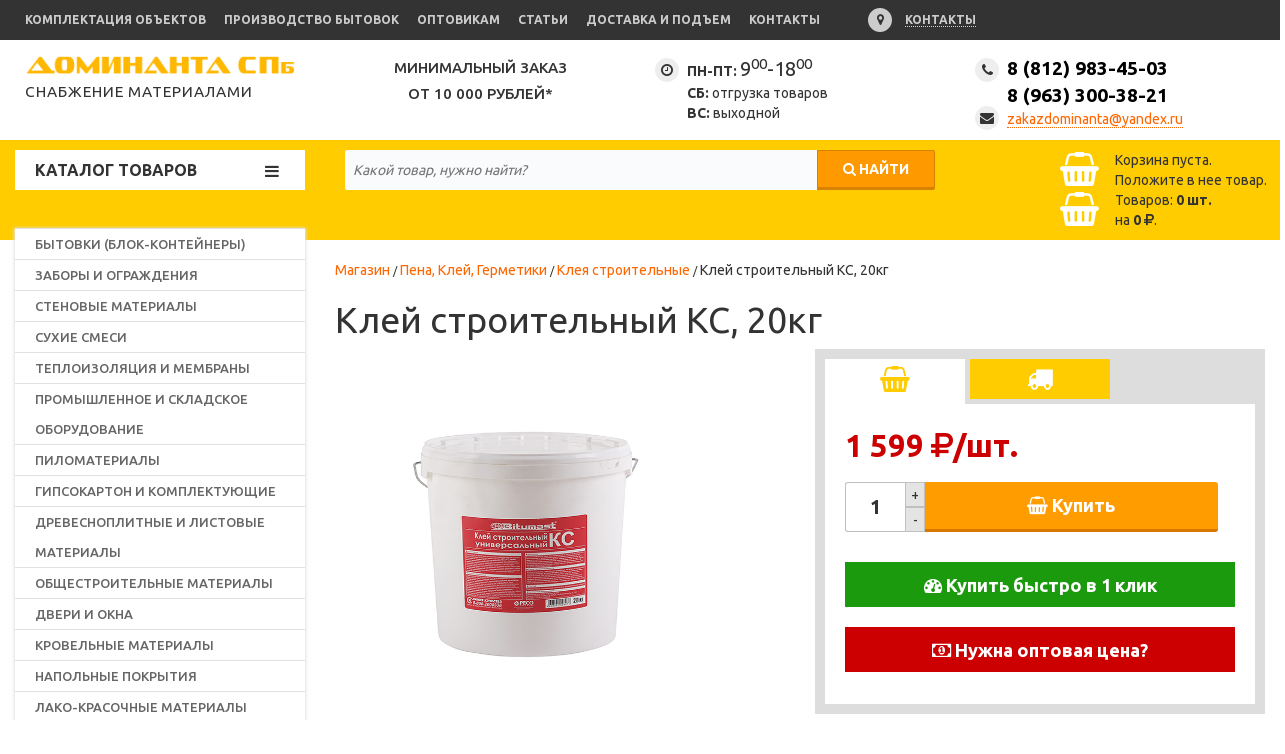

--- FILE ---
content_type: text/html; charset=UTF-8
request_url: https://stroysnab.biz/pena-klej-germetiki/kleya/klej-stroitelnyj-ks-20kg
body_size: 18928
content:
<!DOCTYPE html>
<html lang="ru">

<head>
    <base href="https://stroysnab.biz/" />
<meta charset="UTF-8" />
<meta http-equiv="X-UA-Compatible" content="IE=edge">
<meta name="content-language" content="ru" />
<meta name="yandex-verification" content="6730763fbe01f074" />

<title>Клей строительный КС, 20кг, цена — купить в Доминанта СПБ</title>
	<meta name="description" content="Клей строительный КС, 20кг купить оптом/розницу в интернет магазине Доминанта СПБ, с доставкой по звонку, оплатой на месте в Санкт-Петербурге и Лен. Области ☎ 8(812)983-45-03." />
	<meta name="keywords" content="Клей строительный КС, 20кг цена стоимость интернет магазин доминанта спб санкт петербург доставка опт розница стройматериалы база дешево">
    <meta property="og:type" content="website">
	<meta property="og:site_name" content="«Доминанта СПб»">
	<meta property="og:title" content="Клей строительный КС, 20кг">
    <meta property="og:url" content="https://stroysnab.biz/pena-klej-germetiki/kleya/klej-stroitelnyj-ks-20kg">
 	<meta property="og:image" content="https://stroysnab.biz/assets/template/img/oglogo.jpg">
    <meta property="og:locale" content="ru_RU"/>
    <meta property="og:description" content="Строительный магазин «Доминанта СПБ». Клей строительный КС, 20кг — ☎ 8(812)983-45-03. Доставка по звонку, оплата на месте!" />
    <meta name="twitter:card" content="summary" />
	<meta name="twitter:site" content="@dominantaspb" />
	<meta name="twitter:title" content="Клей строительный КС, 20кг" />
    <meta name="twitter:image" content="https://stroysnab.biz//assets/images/products/1743/240x180/4.jpg" />
    <meta name="twitter:url" content="https://stroysnab.biz/pena-klej-germetiki/kleya/klej-stroitelnyj-ks-20kg" />
    <meta name="twitter:domain" content="stroysnab.biz"/>
    <meta name="twitter:description" content="Строительный магазин «Доминанта СПБ». Клей строительный КС, 20кг — ☎ 8(812)983-45-03. Доставка по звонку, оплата на месте!" />
    <!-- google -->
    <meta property="business:contact_data:locality" content="Санкт-Петербург"/>
    <meta property="business:contact_data:country_name" content="Россия"/>
    <meta property="business:contact_data:email" content="zakazdominanta@yandex.ru"/>
    <meta property="business:contact_data:phone_number" content="8 (812) 983-45-03"/>
    <meta property="business:contact_data:website" content="https://stroysnab.biz/"/>
    <meta itemprop="name" content="«Доминанта СПб»"/>
    <meta itemprop="description" content="Строительный магазин «Доминанта СПБ». Клей строительный КС, 20кг — ☎ 8(812)983-45-03. Доставка по звонку, оплата на месте!" />
    <meta itemprop="image" content="https://stroysnab.biz//assets/images/products/1743/240x180/4.jpg"/>
    <meta name="referrer" content="origin-when-crossorigin">
    <!-- google -->

<meta name="viewport" content="width=device-width, initial-scale=1, maximum-scale=1" />

<link rel="icon" href="favicon.ico" type="image/x-icon" />
<link rel="shortcut icon" href="favicon.ico" type="image/x-icon" />
<link href="https://fonts.googleapis.com/css?family=Ubuntu:400,500,700" rel="stylesheet">
<link rel="stylesheet" href="/assets/template/css/normalize.css">
<link rel="stylesheet" href="/assets/template/css/font-awesome.min.css">
<link rel="stylesheet" href="/assets/template/libs/slick/slick.css">
<link rel="stylesheet" type="text/css" href="/assets/template/libs/fancybox/jquery.fancybox.min.css">

<!-- Latest compiled and minified CSS -->
<link rel="stylesheet" href="https://maxcdn.bootstrapcdn.com/bootstrap/3.3.7/css/bootstrap.min.css" integrity="sha384-BVYiiSIFeK1dGmJRAkycuHAHRg32OmUcww7on3RYdg4Va+PmSTsz/K68vbdEjh4u" crossorigin="anonymous">

<link rel="stylesheet" href="/assets/template/css/style.css?v=1.07">
<link rel="stylesheet" href="/assets/template/css/responsive.css?v=1.07">

<!-- Google Tag Manager -->
<script>(function(w,d,s,l,i){w[l]=w[l]||[];w[l].push({'gtm.start':
new Date().getTime(),event:'gtm.js'});var f=d.getElementsByTagName(s)[0],
j=d.createElement(s),dl=l!='dataLayer'?'&l='+l:'';j.async=true;j.src=
'https://www.googletagmanager.com/gtm.js?id='+i+dl;f.parentNode.insertBefore(j,f);
})(window,document,'script','dataLayer','GTM-W8FP4FJ');</script>
<!-- End Google Tag Manager -->

<link rel="stylesheet" href="/assets/components/msearch2/css/web/default.css" type="text/css" />

	<script type="text/javascript">
		if (typeof mse2Config == "undefined") {mse2Config = {"cssUrl":"\/assets\/components\/msearch2\/css\/web\/","jsUrl":"\/assets\/components\/msearch2\/js\/web\/","actionUrl":"\/assets\/components\/msearch2\/action.php"};}
		if (typeof mse2FormConfig == "undefined") {mse2FormConfig = {};}
		mse2FormConfig["d1407d65ed54359b8ae317bd6eb1a3c57243dc75"] = {"autocomplete":"results","queryVar":"query","minQuery":3,"pageId":1743};
	</script>
<link rel="stylesheet" href="/assets/components/minishop2/css/web/default.css?v=14f1a1db65" type="text/css" />
<script type="text/javascript">miniShop2Config = {"cssUrl":"\/assets\/components\/minishop2\/css\/web\/","jsUrl":"\/assets\/components\/minishop2\/js\/web\/","actionUrl":"\/assets\/components\/minishop2\/action.php","ctx":"web","close_all_message":"\u0437\u0430\u043a\u0440\u044b\u0442\u044c \u0432\u0441\u0435","price_format":[2,"."," "],"price_format_no_zeros":true,"weight_format":[0,"."," "],"weight_format_no_zeros":true};</script>

	<script type="text/javascript">
		if (typeof mse2Config == "undefined") {mse2Config = {"cssUrl":"\/assets\/components\/msearch2\/css\/web\/","jsUrl":"\/assets\/components\/msearch2\/js\/web\/","actionUrl":"\/assets\/components\/msearch2\/action.php"};}
		if (typeof mse2FormConfig == "undefined") {mse2FormConfig = {};}
		mse2FormConfig["aec144df2bc647237745f0a452ad90bab3fe8214"] = {"autocomplete":"results","queryVar":"query","minQuery":3,"pageId":21};
	</script>
<link rel="stylesheet" href="/assets/components/ajaxform/css/default.css" type="text/css" />
</head>

<body>
    <header class="header">
        <!-- Google Tag Manager (noscript) -->
<noscript><iframe src="https://www.googletagmanager.com/ns.html?id=GTM-W8FP4FJ"
height="0" width="0" style="display:none;visibility:hidden"></iframe></noscript>
<!-- End Google Tag Manager (noscript) -->

<div class="header-top">
    <div class="wrapper">
        <div class="container-fluid">
            <div class="row">
                <div class="col-xs-3 visible-xs">
                    <button class="toggle-menu">
                      <i class="fa fa-bars" aria-hidden="true"></i>
                    </button>
                </div>
                <div class="col-sm-8 col-md-8 hidden-xs">
                    <ul class="header-top-list">
                        <li><a href="kompleksnoye-snabzheniye-obyektov">Комплектация объектов</a></li>
                        <li><a href="dostavka-i-podem/proizvodstvo-bytovok">Производство бытовок</a></li>
                        <li><a href="optovikam">Оптовикам</a></li>
                        <li><a href="articles">Статьи</a></li>
                        <li><a href="dostavka-i-podem">Доставка и подъем</a></li>
                        <li><a href="optovikam/kontakty">Контакты</a></li>
                    </ul>
                </div>
                <div class="col-sm-4 col-md-4">
                    <div class="header-top-right-link">
                        <i class="fa fa-map-marker fa-crcl" aria-hidden="true"></i>
                        <a href="optovikam/kontakty" class="header-top-map" onclick="yaCounter203106.reachGoal ('location_map'); return true;">Контакты</a>
                    </div>
                    <div class="header-top-right-link">
                     <!-- <i class="fa fa-phone fa-crcl" aria-hidden="true"></i> -->
                     <!-- <a href="#header-form" data-toggle="modal" data-target="#header-form">Обратный звонок</a> -->
                    
                    </div>
                </div>
            </div>
        </div>
    </div>
</div>
<div class="header-bottom">
    <div class="wrapper">
        <div class="container-fluid">
            <div class="row">
                <div class="col-sm-4 col-md-3">
                    <a href="/" class="header-logo">
                        <img src="/assets/template/img/logo-top.png" alt="Снабжение материалами">    Снабжение материалами
                    </a>
                </div>
                <div class="hidden-xs hidden-sm col-md-3">
                    <div class="header-description" style="font-size:15px; text-align: center;">
                        Минимальный заказ  <br> от 10 000 рублей* <br>  
                        
                    </div>
                </div>
                <div class="col-sm-4 col-md-3">
                    <div class="work-time clearfix">
                        <i class="fa fa-clock-o work-time-icon fa-crcl hidden-xs" aria-hidden="true"></i>
                        <div>
                            <span class="work-time-day">ПН-ПТ:</span>
                            <span class="work-time-num">9<sup>00</sup>-18<sup>00</sup></span>
                        </div>
                        <div>
                            <span class="work-time-day">СБ:</span> отгрузка товаров
                        </div>
                        <div>
                            <span class="work-time-day">ВС:</span> выходной
                        </div>
                    </div>
                    
                </div>
                <div class="col-sm-4 col-md-3">
                    <div class="contacts">
                        <i class="fa fa-phone fa-crcl contacts-icon hidden-xs" aria-hidden="true"></i>
                        <div class="contacts-phone">
                            <a href="tel:8 (812) 983-45-03">8 (812) 983-45-03 <br /> <span class="hidden-xs">8 (963) 300-38-21</span></a>
                        </div>
                        <div class="contacts-mail hidden-xs">
                            <i class="fa fa-envelope fa-crcl contacts-mail-icon" aria-hidden="true"></i>
                            <a href="mail:zakazdominanta@yandex.ru">zakazdominanta@yandex.ru</a>
                        </div>
                    </div>
                </div>
            </div>
        </div>
    </div>
</div>
    </header>
    <div class="top-panel">
        <div class="wrapper">
    <div class="container-fluid">
        <div class="row static">
            <div class="hidden-xs col-sm-push-0 col-sm-4 col-md-3">
                <div class="top-panel-nav">
                    <span>Каталог товаров</span> <button class="toggle-menu">
                      <i class="fa fa-bars" aria-hidden="true"></i>
                    </button>
                </div>
                <div class="top-panel-nav-fixed">
                  <a href="/" class="header-logo">
                      <img class="header-logo-full" src="/assets/template/img/logo-top-fixed.png" alt="Снабжение стройматериалами Доминанта СПб"> <span class="header-logo-text">Снабжение стройматериалами</span>
                      <img class="header-logo-mini" src="/assets/template/img/logo-top-mini-fixed.png" alt="стройматериалы оптом по звонку">
                  </a>
                </div>
            </div>
            <div class="col-xs-10 col-sm-pull-0 col-sm-5 col-md-6">
                <div class="top-panel-search">
                    

<form data-key="d1407d65ed54359b8ae317bd6eb1a3c57243dc75" action="search" method="get" class="msearch2 hidden-xs" id="mse2_form">
    <input type="text" name="query" placeholder="Какой товар, нужно найти?" value="">
    <button type="submit"><i class="fa fa-search" aria-hidden="true"></i> <span>Найти</span></button>
</form>

<form data-key="d1407d65ed54359b8ae317bd6eb1a3c57243dc75" action="search" method="get" class="msearch2 hidden-sm hidden-md hidden-lg" id="mse2_form">
    <input type="text" name="query" placeholder="Поиск" value="">
    <button type="submit"><i class="fa fa-search" aria-hidden="true"></i> <span>Найти</span></button>
</form>
                </div>
            </div>
            <div class="col-xs-2 col-sm-3 col-md-3">
                <div class="top-panel-minicart">
                    

<div id="msMiniCart" class="">
    <div class="empty">
        <a href="cart">
            <i class="fa fa-shopping-basket top-panel-minicart-icon" aria-hidden="true"></i>
            <span class="ms2_total_count visible-xs">0</span>
            <span class="hidden-xs">
                Корзина пуста.<br>Положите в нее товар.            </span>
        </a>
    </div>
    <div class="not_empty">
        <a href="cart">
            <i class="fa fa-shopping-basket top-panel-minicart-icon" aria-hidden="true"></i>
            <span class="ms2_total_count visible-xs">0</span>
            <span class="hidden-xs">
            Товаров: <b><span class="ms2_total_count">0</span> шт.</b> <br /> на <b><span class="ms2_total_cost">0</span> <i class="fa fa-rub" aria-hidden="true"></i></b>.
            </span>
        </a>
    </div>
</div>
                </div>
            </div>
        </div>
        <div class="row fixed">
            <div class="col-lg-3 hidden-md hidden-sm hidden-xs">
                <div class="top-panel-nav-fixed">
                  <a href="/" class="header-logo">
                      <img class="header-logo-full" src="/assets/template/img/logo-top-fixed.png" alt="Снабжение стройматериалами Доминанта СПб"> <span class="header-logo-text">Снабжение стройматериалами</span>
                      <img class="header-logo-mini" src="/assets/template/img/logo-top-mini-fixed.png" alt="комплексное снабжение стройматериалами">
                  </a>
                </div>
            </div>
            <div class="col-lg-5 col-md-6 col-sm-6 col-xs-12">
                <div class="top-panel-search fixed">
                    

<form data-key="aec144df2bc647237745f0a452ad90bab3fe8214" action="search" method="get" class="msearch2 hidden-xs" id="mse2_form">
    <input type="text" name="query" placeholder="Какой товар, нужно найти?" value="">
    <button type="submit"><i class="fa fa-search" aria-hidden="true"></i> <span>Найти</span></button>
</form>

<form data-key="aec144df2bc647237745f0a452ad90bab3fe8214" action="search" method="get" class="msearch2 hidden-sm hidden-md hidden-lg" id="mse2_form">
    <input type="text" name="query" placeholder="Поиск" value="">
    <button type="submit"><i class="fa fa-search" aria-hidden="true"></i> <span>Найти</span></button>
</form>
                </div>
            </div>
            <div class="col-lg-2 col-md-3 col-sm-3 col-xs-2">
                <div class="top-panel-minicart">
                    

<div id="msMiniCart" class="">
    <div class="empty">
        <a href="cart">
            <i class="fa fa-shopping-basket top-panel-minicart-icon" aria-hidden="true"></i>
            <span class="ms2_total_count visible-xs">0</span>
            <span class="hidden-xs">
                Корзина пуста.<br>Положите в нее товар.            </span>
        </a>
    </div>
    <div class="not_empty">
        <a href="cart">
            <i class="fa fa-shopping-basket top-panel-minicart-icon" aria-hidden="true"></i>
            <span class="ms2_total_count visible-xs">0</span>
            <span class="hidden-xs">
            Товаров: <b><span class="ms2_total_count">0</span> шт.</b> <br /> на <b><span class="ms2_total_cost">0</span> <i class="fa fa-rub" aria-hidden="true"></i></b>.
            </span>
        </a>
    </div>
</div>
                </div>
            </div>
            <div class="col-lg-2 col-md-3 col-sm-3 col-xs-10">
                <div class="contacts-fixed">
                    <i class="fa fa-phone fa-crcl contacts-icon hidden-xs" aria-hidden="true"></i>
                    <div class="contacts-phone">
                        <a href="tel:8 (812) 983-45-03">8 (812) 983-45-03</a>
                        <a href="tel:8 (963) 300-38-21">8 (963) 300-38-21</a>
                    </div>
                </div>
            </div>
        </div>
    </div>
</div>
    </div>
    <div class="wrapper" itemscope itemtype="https://schema.org/Product">
        <meta itemprop="description" content="Клей строительный КС, 20кг купить оптом/розницу в интернет магазине Доминанта СПб, с доставкой по звонку, оплатой на месте в Санкт-Петербурге и Лен. Области ☎ 8(812)983-45-03.">
	    <meta itemprop="name" content="Клей строительный КС, 20кг">
        <meta itemprop="manufacturer" content="BITUMAST">
		<meta itemprop="category" content="Клея строительные">
        <meta itemprop="sku" content="965811403">
		<meta itemprop="brand" content="BITUMAST">
	    <link itemprop="url" href="pena-klej-germetiki/kleya/klej-stroitelnyj-ks-20kg" content="Клей строительный КС, 20кг"/>
        <div class="container-fluid" itemprop="offers" itemscope itemtype="https://schema.org/Offer">
            <div class="row">
               <aside class="sidebar col-sm-4 col-md-3">
                    <nav class="nav">
    <ul class=""><li  class="first"><a href="bytovki-blok-kontejnery" >БЫТОВКИ (Блок-контейнеры)</a></li><li ><a href="zabory-i-ograzhdeniya" >Заборы и ограждения</a><div class="submenu clearfix col-xs-push-12">
    <div class="row">
        <div class="col-xs-12 col-sm-12 col-md-3">
            <div class="submenu-links-wrap">
                <div class="submenu-title">Вид продукции </div>
                <ul class="submenu-links">
                <li  class="first"><a href="zabory-i-ograzhdeniya/setka-rabica" >Сетка рабица</a></li><li ><a href="zabory-i-ograzhdeniya/setka-svarnaya-v-rulone" >Сетка сварная в рулонах</a></li><li ><a href="zabory-i-ograzhdeniya/sekcii-setka-gitter" >Секции заборные из сетки типа 3D Гиттер</a></li><li ><a href="zabory-i-ograzhdeniya/stolby-dlya-zabora" >Столбы для забора</a></li><li ><a href="zabory-i-ograzhdeniya/vorota-kalitki" >Ворота, калитки</a></li><li  class="last"><a href="zabory-i-ograzhdeniya/krepezh-dlya-setki" >Крепеж для сетки</a></li>                </ul>
            </div>
        </div>
        
                            <div class="col-xs-12 col-sm-12 col-md-9">
                <div class="submenu-vendors-wrap">
                    <div class="submenu-title">Производители</div>
                    <ul class="submenu-vendors">
                                            </ul>
                </div>
            </div>
                
    </div>
</div></li><li ><a href="gazobeton-kirpich-klinker" >Стеновые материалы</a><div class="submenu clearfix col-xs-push-12">
    <div class="row">
        <div class="col-xs-12 col-sm-12 col-md-3">
            <div class="submenu-links-wrap">
                <div class="submenu-title">Вид продукции </div>
                <ul class="submenu-links">
                <li  class="first"><a href="gazobeton-kirpich-klinker/gazobeton" >Газобетон</a></li><li ><a href="gazobeton-kirpich-klinker/kirpich" >Кирпич строительный</a></li><li ><a href="gazobeton-kirpich-klinker/pazogrebnevaya-plita" >Клинкер фасадный</a></li><li ><a href="gazobeton-kirpich-klinker/klinker-trotuarnyj" >Клинкер тротуарный</a></li><li  class="last"><a href="gazobeton-kirpich-klinker/gipsovye-pazogrebnevye-plity" >Гипсовые пазогребневые плиты</a></li>                </ul>
            </div>
        </div>
        
                            <div class="col-xs-12 col-sm-12 col-md-9">
                <div class="submenu-vendors-wrap">
                    <div class="submenu-title">Производители</div>
                    <ul class="submenu-vendors">
                        <li><a href='vendor/volma'><img src='/assets/cache_image/images/vendor/volma_140x100_f9b.jpg' alt=''>ВОЛМА</a></li><li><a href='vendor/gazobeton-lsr'><img src='/assets/cache_image//var/www/fastuser/data/www/stroysnab.biz/lsr-gazobeton_140x100_0b1.png' alt=''>ГАЗОБЕТОН  ЛСР   ( AEROC и H+H )</a></li><li><a href='vendor/kirpich-i-klinker-lsr'><img src='/assets/cache_image/images/vendor/lsr_140x100_f9b.jpg' alt=''>КИРПИЧ И КЛИНКЕР ЛСР</a></li>                    </ul>
                </div>
            </div>
                
    </div>
</div></li><li ><a href="suhie-smesi" >Сухие смеси</a><div class="submenu clearfix col-xs-push-12">
    <div class="row">
        <div class="col-xs-12 col-sm-12 col-md-3">
            <div class="submenu-links-wrap">
                <div class="submenu-title">Вид продукции </div>
                <ul class="submenu-links">
                <li  class="first"><a href="suhie-smesi/rovniteli-dlya-pola" >Ровнители для пола</a></li><li ><a href="suhie-smesi/zatirki-dlya-plitki" >Затирки для плитки</a></li><li ><a href="suhie-smesi/shpaklevki" >Шпаклевки</a></li><li ><a href="suhie-smesi/shtukaturki" >Штукатурки</a></li><li ><a href="suhie-smesi/gidroizolyaciya" >Гидроизоляционные смеси</a></li><li ><a href="suhie-smesi/klej-dlya-plitki" >Клей для плитки</a></li><li ><a href="suhie-smesi/klej-dlya-teploizolyacii" >Клей для теплоизоляции</a></li><li ><a href="suhie-smesi/klej-dlya-gazobetona" >Клей для газобетона</a></li><li ><a href="suhie-smesi/ogneupornye-smesi" >Огнеупорные смеси</a></li><li ><a href="suhie-smesi/kladochnye-rastvory" >Кладочные растворы</a></li><li ><a href="suhie-smesi/sypuchie-materialy" >Сыпучие материалы</a></li><li ><a href="suhie-smesi/cement" >Цемент</a></li><li  class="last"><a href="suhie-smesi/cps" >Смесь ЦПС</a></li>                </ul>
            </div>
        </div>
        
                            <div class="col-xs-12 col-sm-12 col-md-9">
                <div class="submenu-vendors-wrap">
                    <div class="submenu-title">Производители</div>
                    <ul class="submenu-vendors">
                        <li><a href='vendor/knauf'><img src='/assets/cache_image/images/vendor/knauf_140x100_f9b.jpg' alt=''>KNAUF</a></li><li><a href='vendor/weber-vetonit'><img src='/assets/cache_image/images/vendor/weber-vetonit_140x100_f9b.jpg' alt=''>VETONIT</a></li><li><a href='vendor/plitonit'><img src='/assets/cache_image/images/vendor/plitonit_140x100_f9b.jpg' alt=''>ПЛИТОНИТ</a></li><li><a href='vendor/kreps'><img src='/assets/cache_image/images/vendor/kreps_140x100_f9b.jpg' alt=''>КРЕПС</a></li><li><a href='vendor/osnovit'><img src='/assets/cache_image/images/vendor/osnovit_140x100_f9b.jpg' alt=''>ОСНОВИТ</a></li><li><a href='vendor/kiilto'><img src='/assets/cache_image/images/vendor/kesto-kilto_140x100_f9b.jpg' alt=''>KIILTO</a></li><li><a href='vendor/petrolit'><img src='/assets/cache_image/images/vendor/petrolit_140x100_f9b.jpg' alt=''>ПЕТРОЛИТ</a></li><li><a href='vendor/ceresit'><img src='/assets/cache_image/images/vendor/ceresit_140x100_f9b.jpg' alt=''>CERESIT</a></li><li><a href='vendor/sheetrock'><img src='/assets/cache_image/images/vendor/sheetrock_140x100_f9b.jpg' alt=''>SHEETROCK</a></li><li><a href='vendor/gidroplast'><img src='/assets/cache_image/images/vendor/gidrolast_140x100_f9b.jpg' alt=''>ГИДРОЛАСТ</a></li><li><a href='vendor/poligran'><img src='/assets/cache_image/images/vendor/poligran_140x100_f9b.jpg' alt=''>ПОЛИГРАН</a></li><li><a href='vendor/volma'><img src='/assets/cache_image/images/vendor/volma_140x100_f9b.jpg' alt=''>ВОЛМА</a></li>                    </ul>
                </div>
            </div>
                
    </div>
</div></li><li ><a href="teploizolyatsiya" >Теплоизоляция и мембраны</a><div class="submenu clearfix col-xs-push-12">
    <div class="row">
        <div class="col-xs-12 col-sm-12 col-md-3">
            <div class="submenu-links-wrap">
                <div class="submenu-title">Вид продукции </div>
                <ul class="submenu-links">
                <li  class="first"><a href="teploizolyatsiya/bazaltovaya" >Базальтовая и минеральная вата</a></li><li ><a href="teploizolyatsiya/paro-vetro-izolyaciya" >Пароизоляция и ветрозащита (пленки)</a></li><li ><a href="teploizolyatsiya/penoplast" >Пенополистирол (Пенопласт) белый</a></li><li ><a href="teploizolyatsiya/penopolistirol" >Экструдированный Пенополистирол (ЭПП)</a></li><li ><a href="teploizolyatsiya/utepliteli-dlya-kryshi" >Утеплители для кровли</a></li><li ><a href="teploizolyatsiya/uteplitel-dlya-fasada" >Утеплитель для штукатурки и фасадов</a></li><li ><a href="teploizolyatsiya/utepliteli-dlya-sten" >Утеплители для стен, полов и перекрытий</a></li><li ><a href="teploizolyatsiya/teploizolyaciya-dlya-trub" >Техническая теплоизоляция для труб, воздуховодов и оборудования</a></li><li  class="last"><a href="teploizolyatsiya/vibroshumoisolyaciya" >Звукоизоляция и Шумо-Виброзащита</a></li>                </ul>
            </div>
        </div>
        
                            <div class="col-xs-12 col-sm-12 col-md-9">
                <div class="submenu-vendors-wrap">
                    <div class="submenu-title">Производители</div>
                    <ul class="submenu-vendors">
                        <li><a href='vendor/knauf'><img src='/assets/cache_image/images/vendor/knauf_140x100_f9b.jpg' alt=''>KNAUF</a></li><li><a href='vendor/tyvek'><img src='/assets/cache_image/images/vendor/tyvek_140x100_f9b.jpg' alt=''>TYVEK</a></li><li><a href='vendor/heatwool'><img src='/assets/cache_image/images/vendor/heatwool_140x100_f9b.jpg' alt=''>HEATWOOL</a></li><li><a href='vendor/izospan'><img src='/assets/cache_image/images/vendor/izospan_140x100_f9b.jpg' alt=''>ИЗОСПАН</a></li><li><a href='vendor/rockwool'><img src='/assets/cache_image/images/vendor/rockwool_140x100_f9b.jpg' alt=''>ROCKWOOL</a></li><li><a href='vendor/knauf-therm'><img src='/assets/cache_image/images/vendor/knauf-therm_140x100_f9b.jpg' alt=''>KNAUF Therm</a></li><li><a href='vendor/izostrong'><img src='/assets/cache_image/images/vendor/izostrong_140x100_f9b.jpg' alt=''>ИЗОСТРОНГ</a></li><li><a href='vendor/penoplex'><img src='/assets/cache_image/images/vendor/penolpex_140x100_f9b.jpg' alt=''>ПЕНОПЛЕКС</a></li><li><a href='vendor/prochie-proizvoditeli'><img src='/assets/cache_image/noimage_140x100_f9b.jpg' alt=''>Прочие производители</a></li><li><a href='vendor/tekhnonikol'><img src='/assets/cache_image/images/vendor/tehnonikol_140x100_f9b.jpg' alt=''>ТЕХНОНИКОЛЬ</a></li><li><a href='vendor/polifas'><img src='/assets/cache_image/images/vendor/polifas_140x100_f9b.jpg' alt=''>ПОЛИФАС</a></li><li><a href='teploizolyatsiya?msvendor|name=SOUNDGUARD'><img src='/assets/cache_image/images/vendor/soundguard_140x100_f9b.jpg' alt=''>SOUNDGUARD</a></li>                    </ul>
                </div>
            </div>
                
    </div>
</div></li><li ><a href="promyshlennoe-i-skladskoe-oborudovanie" >Промышленное и складское оборудование</a><div class="submenu clearfix col-xs-push-12">
    <div class="row">
        <div class="col-xs-12 col-sm-12 col-md-3">
            <div class="submenu-links-wrap">
                <div class="submenu-title">Вид продукции </div>
                <ul class="submenu-links">
                <li  class="first"><a href="promyshlennoe-i-skladskoe-oborudovanie/skladskaya-tehnika" >Складская техника</a></li>                </ul>
            </div>
        </div>
        
                            <div class="col-xs-12 col-sm-12 col-md-9">
                <div class="submenu-vendors-wrap">
                    <div class="submenu-title">Производители</div>
                    <ul class="submenu-vendors">
                        <li><a href='vendor/prochie-proizvoditeli'><img src='/assets/cache_image/noimage_140x100_f9b.jpg' alt=''>Прочие производители</a></li>                    </ul>
                </div>
            </div>
                
    </div>
</div></li><li ><a href="pilomaterialy" >Пиломатериалы</a><div class="submenu clearfix col-xs-push-12">
    <div class="row">
        <div class="col-xs-12 col-sm-12 col-md-3">
            <div class="submenu-links-wrap">
                <div class="submenu-title">Вид продукции </div>
                <ul class="submenu-links">
                <li  class="first"><a href="pilomaterialy/estestvennoj-vlazhnosti" >Пиломатериалы е/влажности</a></li><li ><a href="pilomaterialy/suhie" >Пиломатериалы сухие</a></li><li ><a href="pilomaterialy/vagonka" >Вагонка и имитатор</a></li><li ><a href="pilomaterialy/terrasnaya-doska" >Террасная доска</a></li><li ><a href="pilomaterialy/brus" >Брус от 100мм</a></li><li ><a href="pilomaterialy/brusok" >Брусок до 90мм</a></li><li ><a href="pilomaterialy/doska" >Доска обрезная и строганная</a></li><li  class="last"><a href="pilomaterialy/shpunt" >Шпунт</a></li>                </ul>
            </div>
        </div>
        
                            <div class="col-xs-12 col-sm-12 col-md-9">
                <div class="submenu-vendors-wrap">
                    <div class="submenu-title">Производители</div>
                    <ul class="submenu-vendors">
                                            </ul>
                </div>
            </div>
                
    </div>
</div></li><li ><a href="gipsokarton" >Гипсокартон и комплектующие</a><div class="submenu clearfix col-xs-push-12">
    <div class="row">
        <div class="col-xs-12 col-sm-12 col-md-3">
            <div class="submenu-links-wrap">
                <div class="submenu-title">Вид продукции </div>
                <ul class="submenu-links">
                <li  class="first"><a href="gipsokarton/gkl" >Гипсокартон ГКЛ стандартный</a></li><li ><a href="gipsokarton/gklv" >Гипсокартон влагостойкий (ГКЛВ)</a></li><li ><a href="gipsokarton/gipsovolokno-gvl" >Гипсоволокнистые листы (ГВЛ и суперпол)</a></li><li  class="last"><a href="gipsokarton/komplektuyushie" >Профиля и комплектующие</a></li>                </ul>
            </div>
        </div>
        
                            <div class="col-xs-12 col-sm-12 col-md-9">
                <div class="submenu-vendors-wrap">
                    <div class="submenu-title">Производители</div>
                    <ul class="submenu-vendors">
                        <li><a href='vendor/knauf'><img src='/assets/cache_image/images/vendor/knauf_140x100_f9b.jpg' alt=''>KNAUF</a></li><li><a href='vendor/gyproc'><img src='/assets/cache_image/images/vendor/gyproc_140x100_f9b.jpg' alt=''>GYPROC</a></li><li><a href='gipsokarton?msvendor|name=SOUNDGUARD'><img src='/assets/cache_image/images/vendor/soundguard_140x100_f9b.jpg' alt=''>SOUNDGUARD</a></li>                    </ul>
                </div>
            </div>
                
    </div>
</div></li><li ><a href="drevesnoplitnye" >Древесноплитные и листовые материалы</a><div class="submenu clearfix col-xs-push-12">
    <div class="row">
        <div class="col-xs-12 col-sm-12 col-md-3">
            <div class="submenu-links-wrap">
                <div class="submenu-title">Вид продукции </div>
                <ul class="submenu-links">
                <li  class="first"><a href="drevesnoplitnye/fanera" >Фанера</a></li><li ><a href="drevesnoplitnye/dvp" >ДВП</a></li><li ><a href="drevesnoplitnye/dsp" >ДСП</a></li><li ><a href="drevesnoplitnye/osb" >OSB-3 (ОСП)</a></li><li ><a href="drevesnoplitnye/csp" >Цементно-Стружечная Плита</a></li><li ><a href="drevesnoplitnye/akvapaneli" >Аквапанели</a></li><li ><a href="drevesnoplitnye/steklomagnievye-listy" >Стекломагниевые листы</a></li><li ><a href="drevesnoplitnye/shifer" >Шифер</a></li><li  class="last"><a href="drevesnoplitnye/isoplaat" >Изоплат</a></li>                </ul>
            </div>
        </div>
        
                            <div class="col-xs-12 col-sm-12 col-md-9">
                <div class="submenu-vendors-wrap">
                    <div class="submenu-title">Производители</div>
                    <ul class="submenu-vendors">
                                            </ul>
                </div>
            </div>
                
    </div>
</div></li><li ><a href="obshchestroitelnye" >Общестроительные материалы</a><div class="submenu clearfix col-xs-push-12">
    <div class="row">
        <div class="col-xs-12 col-sm-12 col-md-3">
            <div class="submenu-links-wrap">
                <div class="submenu-title">Вид продукции </div>
                <ul class="submenu-links">
                <li  class="first"><a href="obshchestroitelnye/metalloprokat" >Металлопрокат</a></li><li ><a href="obshchestroitelnye/svai-vintovye" >Сваи винтовые</a></li><li ><a href="obshchestroitelnye/setka-shtukaturnaya" >Сетка штукатурная</a></li><li ><a href="obshchestroitelnye/setka-armaturnaya-i-kladochnaya" >Сетка арматурная и кладочная</a></li><li ><a href="obshchestroitelnye/setka-steklotkanevaya" >Всё для штукатурки и шпатлёвки</a></li><li ><a href="obshchestroitelnye/zhbi" >Ж/Б Изделия и люки для колодцев</a></li><li ><a href="obshchestroitelnye/plitka-trotuarnaya" >Плитка тротуарная</a></li><li ><a href="obshchestroitelnye/sajding" >Сайдинг</a></li><li ><a href="obshchestroitelnye/vodostochnye-sistemy" >Водосточные системы</a></li><li  class="last"><a href="obshchestroitelnye/tenty-stroitelnye" >Тенты строительные</a></li>                </ul>
            </div>
        </div>
        
                            <div class="col-xs-12 col-sm-12 col-md-9">
                <div class="submenu-vendors-wrap">
                    <div class="submenu-title">Производители</div>
                    <ul class="submenu-vendors">
                                            </ul>
                </div>
            </div>
                
    </div>
</div></li><li ><a href="dveri-i-okna" >Двери и окна</a><div class="submenu clearfix col-xs-push-12">
    <div class="row">
        <div class="col-xs-12 col-sm-12 col-md-3">
            <div class="submenu-links-wrap">
                <div class="submenu-title">Вид продукции </div>
                <ul class="submenu-links">
                <li  class="first"><a href="dveri-i-okna/dveri-metallicheskie" >Двери металлические</a></li><li ><a href="dveri-i-okna/okna" >Мансардные окна</a></li><li ><a href="dveri" >Двери, коробки, полотно</a></li><li  class="last"><a href="dveri-i-okna/podokonniki" >Подоконники</a></li>                </ul>
            </div>
        </div>
        
                            <div class="col-xs-12 col-sm-12 col-md-9">
                <div class="submenu-vendors-wrap">
                    <div class="submenu-title">Производители</div>
                    <ul class="submenu-vendors">
                                            </ul>
                </div>
            </div>
                
    </div>
</div></li><li ><a href="krovelnye" >Кровельные материалы</a><div class="submenu clearfix col-xs-push-12">
    <div class="row">
        <div class="col-xs-12 col-sm-12 col-md-3">
            <div class="submenu-links-wrap">
                <div class="submenu-title">Вид продукции </div>
                <ul class="submenu-links">
                <li  class="first"><a href="krovelnye/napravlyaemaya-krovlya" >Наплавляемая кровля</a></li><li ><a href="krovelnye/ondulin" >Ондулин</a></li><li ><a href="krovelnye/proflist" >Профлист (профнастил)</a></li><li ><a href="krovelnye/metallocherepica" >Металлочерепица</a></li><li  class="last"><a href="krovelnye/myagkaya-krovlya" >Мягкая кровля (битумная черепица)</a></li>                </ul>
            </div>
        </div>
        
                            <div class="col-xs-12 col-sm-12 col-md-9">
                <div class="submenu-vendors-wrap">
                    <div class="submenu-title">Производители</div>
                    <ul class="submenu-vendors">
                        <li><a href='vendor/prochie-proizvoditeli'><img src='/assets/cache_image/noimage_140x100_f9b.jpg' alt=''>Прочие производители</a></li><li><a href='vendor/tekhnonikol'><img src='/assets/cache_image/images/vendor/tehnonikol_140x100_f9b.jpg' alt=''>ТЕХНОНИКОЛЬ</a></li>                    </ul>
                </div>
            </div>
                
    </div>
</div></li><li ><a href="napolnye-pokrytiya" >Напольные покрытия</a><div class="submenu clearfix col-xs-push-12">
    <div class="row">
        <div class="col-xs-12 col-sm-12 col-md-3">
            <div class="submenu-links-wrap">
                <div class="submenu-title">Вид продукции </div>
                <ul class="submenu-links">
                <li  class="first"><a href="napolnye-pokrytiya/linoleum" >Линолеум</a></li><li ><a href="napolnye-pokrytiya/laminat" >Ламинат</a></li><li ><a href="napolnye-pokrytiya/podlozhki" >Подложки</a></li><li  class="last"><a href="napolnye-pokrytiya/porogi" >Пороги для пола</a></li>                </ul>
            </div>
        </div>
        
                            <div class="col-xs-12 col-sm-12 col-md-9">
                <div class="submenu-vendors-wrap">
                    <div class="submenu-title">Производители</div>
                    <ul class="submenu-vendors">
                        <li><a href='vendor/tarkett'><img src='/assets/cache_image/images/vendor/tarkett_140x100_f9b.jpg' alt=''>TARKETT</a></li><li><a href='vendor/sinteros'><img src='/assets/cache_image/images/vendor/sinteros_140x100_f9b.jpg' alt=''>СИНТЕРОС</a></li><li><a href='napolnye-pokrytiya?msvendor|name=SOUNDGUARD'><img src='/assets/cache_image/images/vendor/soundguard_140x100_f9b.jpg' alt=''>SOUNDGUARD</a></li>                    </ul>
                </div>
            </div>
                
    </div>
</div></li><li ><a href="lako-krasochnye-materialy" >Лако-красочные материалы</a><div class="submenu clearfix col-xs-push-12">
    <div class="row">
        <div class="col-xs-12 col-sm-12 col-md-3">
            <div class="submenu-links-wrap">
                <div class="submenu-title">Вид продукции </div>
                <ul class="submenu-links">
                <li  class="first"><a href="lako-krasochnye-materialy/kraski" >Краски</a></li><li ><a href="lako-krasochnye-materialy/emali" >Эмали</a></li><li ><a href="lako-krasochnye-materialy/laki" >Лаки</a></li><li ><a href="lako-krasochnye-materialy/mastiki" >Мастики гидроизоляционные</a></li><li ><a href="lako-krasochnye-materialy/gruntovki" >Грунтовки</a></li><li ><a href="lako-krasochnye-materialy/antiseptiki" >Антисептики</a></li><li  class="last"><a href="lako-krasochnye-materialy/rastvoriteli-dlya-krasok" >Растворители для красок</a></li>                </ul>
            </div>
        </div>
        
                            <div class="col-xs-12 col-sm-12 col-md-9">
                <div class="submenu-vendors-wrap">
                    <div class="submenu-title">Производители</div>
                    <ul class="submenu-vendors">
                        <li><a href='vendor/knauf'><img src='/assets/cache_image/images/vendor/knauf_140x100_f9b.jpg' alt=''>KNAUF</a></li><li><a href='vendor/weber-vetonit'><img src='/assets/cache_image/images/vendor/weber-vetonit_140x100_f9b.jpg' alt=''>VETONIT</a></li><li><a href='vendor/plitonit'><img src='/assets/cache_image/images/vendor/plitonit_140x100_f9b.jpg' alt=''>ПЛИТОНИТ</a></li><li><a href='vendor/kreps'><img src='/assets/cache_image/images/vendor/kreps_140x100_f9b.jpg' alt=''>КРЕПС</a></li><li><a href='vendor/kiilto'><img src='/assets/cache_image/images/vendor/kesto-kilto_140x100_f9b.jpg' alt=''>KIILTO</a></li><li><a href='vendor/neomid'><img src='/assets/cache_image/images/vendor/neomid_140x100_f9b.jpg' alt=''>NEOMID</a></li><li><a href='vendor/antiseptik'><img src='/assets/cache_image/images/vendor/antiseptik_140x100_f9b.jpg' alt=''>ООО АНТИСЕПТИК</a></li><li><a href='vendor/teks'><img src='/assets/cache_image/images/vendor/teks_140x100_f9b.jpg' alt=''>ТЕКС</a></li><li><a href='vendor/pinotex'><img src='/assets/cache_image/images/vendor/pinotex_140x100_f9b.jpg' alt=''>PINOTEX</a></li><li><a href='vendor/bitumast'><img src='/assets/cache_image/images/vendor/bitumast_140x100_f9b.jpg' alt=''>BITUMAST</a></li><li><a href='vendor/tikkurila'><img src='/assets/cache_image/images/vendor/tikkurila_140x100_f9b.jpg' alt=''>TIKKURILA</a></li><li><a href='vendor/ceresit'><img src='/assets/cache_image/images/vendor/ceresit_140x100_f9b.jpg' alt=''>CERESIT</a></li><li><a href='vendor/prochie-proizvoditeli'><img src='/assets/cache_image/noimage_140x100_f9b.jpg' alt=''>Прочие производители</a></li><li><a href='vendor/kudo'><img src='/assets/cache_image/images/vendor/kudo_140x100_f9b.jpg' alt=''>KUDO</a></li><li><a href='vendor/poligran'><img src='/assets/cache_image/images/vendor/poligran_140x100_f9b.jpg' alt=''>ПОЛИГРАН</a></li>                    </ul>
                </div>
            </div>
                
    </div>
</div></li><li  class="active"><a href="pena-klej-germetiki" >Пена, Клей, Герметики</a><div class="submenu clearfix col-xs-push-12">
    <div class="row">
        <div class="col-xs-12 col-sm-12 col-md-3">
            <div class="submenu-links-wrap">
                <div class="submenu-title">Вид продукции </div>
                <ul class="submenu-links">
                <li  class="first"><a href="pena-klej-germetiki/pena" >Пена монтажная</a></li><li ><a href="pena-klej-germetiki/germetiki" >Герметики</a></li><li  class="last active"><a href="pena-klej-germetiki/kleya" >Клея строительные</a></li>                </ul>
            </div>
        </div>
        
                            <div class="col-xs-12 col-sm-12 col-md-9">
                <div class="submenu-vendors-wrap">
                    <div class="submenu-title">Производители</div>
                    <ul class="submenu-vendors">
                        <li><a href='vendor/bitumast'><img src='/assets/cache_image/images/vendor/bitumast_140x100_f9b.jpg' alt=''>BITUMAST</a></li><li><a href='vendor/tytan'><img src='/assets/cache_image/images/vendor/tytan_140x100_f9b.jpg' alt=''>TYTAN</a></li><li><a href='vendor/prochie-proizvoditeli'><img src='/assets/cache_image/noimage_140x100_f9b.jpg' alt=''>Прочие производители</a></li><li><a href='vendor/tekhnonikol'><img src='/assets/cache_image/images/vendor/tehnonikol_140x100_f9b.jpg' alt=''>ТЕХНОНИКОЛЬ</a></li><li><a href='pena-klej-germetiki?msvendor|name=BOSTIK'><img src='/assets/cache_image/images/vendor/bostik_140x100_f9b.jpg' alt=''>BOSTIK</a></li><li><a href='vendor/quelyd'><img src='/assets/cache_image/images/vendor/quelyd_140x100_f9b.jpg' alt=''>QUELYD</a></li><li><a href='vendor/metylan'><img src='/assets/cache_image/images/vendor/metylan_140x100_f9b.jpg' alt=''>МЕТИЛАН</a></li>                    </ul>
                </div>
            </div>
                
    </div>
</div></li><li ><a href="drenazhnye-sistemy" >Дренажные системы</a><div class="submenu clearfix col-xs-push-12">
    <div class="row">
        <div class="col-xs-12 col-sm-12 col-md-3">
            <div class="submenu-links-wrap">
                <div class="submenu-title">Вид продукции </div>
                <ul class="submenu-links">
                <li  class="first"><a href="drenazhnye-sistemy/profilirovannye-membrany" >Профилированные мембраны</a></li><li ><a href="drenazhnye-sistemy/geotekstil" >Геотекстиль</a></li><li ><a href="drenazhnye-sistemy/drenazhnye-truby-pnd" >Дренажные трубы ПНД</a></li><li ><a href="drenazhnye-sistemy/drenazhnye-kolodcy" >Дренажные колодцы</a></li><li ><a href="drenazhnye-sistemy/komplektuyushie-dlya-drenazhnyh-sistem" >Комплектующие</a></li><li  class="last"><a href="drenazhnye-sistemy/truby-gofrirovannye-fd-plast-sn6-sn8" >Трубы гофрированные FD plast (sn6, sn8)</a></li>                </ul>
            </div>
        </div>
        
                            <div class="col-xs-12 col-sm-12 col-md-9">
                <div class="submenu-vendors-wrap">
                    <div class="submenu-title">Производители</div>
                    <ul class="submenu-vendors">
                                            </ul>
                </div>
            </div>
                
    </div>
</div></li><li ><a href="instrument-specodezhda" >Инструмент и спецодежда</a><div class="submenu clearfix col-xs-push-12">
    <div class="row">
        <div class="col-xs-12 col-sm-12 col-md-3">
            <div class="submenu-links-wrap">
                <div class="submenu-title">Вид продукции </div>
                <ul class="submenu-links">
                <li  class="first"><a href="instrument-specodezhda/malyarnyj-instrument" >Малярный инструмент</a></li><li ><a href="instrument-specodezhda/izmeritelnyj-instrument" >Измерительный ин-т</a></li><li ><a href="instrument-specodezhda/abrazivnyj-in-t" >Абразивный ин-т</a></li><li ><a href="instrument-specodezhda/stolyarno-slesarnyj-instrument" >Столярно-слесарный ин-т</a></li><li ><a href="instrument-specodezhda/sadovo-stroitelnyj-in-t" >Садово-строительный ин-т</a></li><li ><a href="instrument-specodezhda/vedra-i-kontejnera" >Ведра и контейнера</a></li><li ><a href="instrument-specodezhda/specodezhda-sredstva-zashity" >Спецодежда и средства защиты</a></li><li  class="last"><a href="instrument-specodezhda/prochee" >Прочее</a></li>                </ul>
            </div>
        </div>
        
                            <div class="col-xs-12 col-sm-12 col-md-9">
                <div class="submenu-vendors-wrap">
                    <div class="submenu-title">Производители</div>
                    <ul class="submenu-vendors">
                                            </ul>
                </div>
            </div>
                
    </div>
</div></li><li ><a href="prochie-otdelochnye-materialy" >Прочие отделочные материалы</a><div class="submenu clearfix col-xs-push-12">
    <div class="row">
        <div class="col-xs-12 col-sm-12 col-md-3">
            <div class="submenu-links-wrap">
                <div class="submenu-title">Вид продукции </div>
                <ul class="submenu-links">
                <li  class="first"><a href="prochie-otdelochnye-materialy/podvesnoj-potolok" >Подвесной потолок</a></li><li ><a href="prochie-otdelochnye-materialy/plastikovye-ugolki" >Пластиковые уголки</a></li><li ><a href="elektrika" >Электрика</a></li><li  class="last"><a href="santehnika" >Сантехника</a></li>                </ul>
            </div>
        </div>
        
                            <div class="col-xs-12 col-sm-12 col-md-9">
                <div class="submenu-vendors-wrap">
                    <div class="submenu-title">Производители</div>
                    <ul class="submenu-vendors">
                        <li><a href='vendor/ostendorf'><img src='/assets/cache_image/images/vendor/ostendorf_140x100_f9b.jpg' alt=''>OSTENDORF</a></li><li><a href='vendor/henco'><img src='/assets/cache_image/images/vendor/henco_140x100_f9b.jpg' alt=''>HENCO</a></li><li><a href='vendor/iek'><img src='/assets/cache_image/images/vendor/iek_140x100_f9b.jpg' alt=''>IEK</a></li>                    </ul>
                </div>
            </div>
                
    </div>
</div></li><li ><a href="krepezh" >Крепеж</a><div class="submenu clearfix col-xs-push-12">
    <div class="row">
        <div class="col-xs-12 col-sm-12 col-md-3">
            <div class="submenu-links-wrap">
                <div class="submenu-title">Вид продукции </div>
                <ul class="submenu-links">
                <li  class="first"><a href="krepezh/samorezy" >Саморезы</a></li><li ><a href="krepezh/gvozdi" >Гвозди</a></li><li ><a href="krepezh/dyubel-gvozdi" >Дюбеля и дюбель-гвозди</a></li><li ><a href="krepezh/ugolok-metallicheskij" >Крепежный уголок, пластины</a></li><li ><a href="krepezh/anker" >Анкер</a></li><li ><a href="krepezh/remni-stropy" >Ремни, стропы</a></li><li ><a href="krepezh/krepezh-dlya-terrasnoj-doski" >Крепеж для вагонки, террасной доски</a></li><li ><a href="krepezh/opory-brus-balki" >Опоры для бруса, держатели балки</a></li><li ><a href="krepezh/metricheskij" >Метрический крепеж</a></li><li  class="last"><a href="krepezh/shnury-veryovki" >Шнуры, верёвки, шпагат</a></li>                </ul>
            </div>
        </div>
        
                            <div class="col-xs-12 col-sm-12 col-md-9">
                <div class="submenu-vendors-wrap">
                    <div class="submenu-title">Производители</div>
                    <ul class="submenu-vendors">
                                            </ul>
                </div>
            </div>
                
    </div>
</div></li><li ><a href="emkosti" >Емкости строительные</a><div class="submenu clearfix col-xs-push-12">
    <div class="row">
        <div class="col-xs-12 col-sm-12 col-md-3">
            <div class="submenu-links-wrap">
                <div class="submenu-title">Вид продукции </div>
                <ul class="submenu-links">
                <li  class="first"><a href="emkosti/v-obreshetke" >В обрешетке</a></li><li ><a href="emkosti/nazemnaya" >Наземная</a></li><li ><a href="emkosti/mini-azs" >Мини АЗС</a></li><li  class="last"><a href="emkosti/podzemnaya" >Подземная</a></li>                </ul>
            </div>
        </div>
        
                            <div class="col-xs-12 col-sm-12 col-md-9">
                <div class="submenu-vendors-wrap">
                    <div class="submenu-title">Производители</div>
                    <ul class="submenu-vendors">
                                            </ul>
                </div>
            </div>
                
    </div>
</div></li><li  class="last"><a href="tovary-dlya-dachi" >Товары для дачи</a><div class="submenu clearfix col-xs-push-12">
    <div class="row">
        <div class="col-xs-12 col-sm-12 col-md-3">
            <div class="submenu-links-wrap">
                <div class="submenu-title">Вид продукции </div>
                <ul class="submenu-links">
                <li  class="first"><a href="tovary-dlya-dachi/teplicy" >Теплицы и парники</a></li><li ><a href="tovary-dlya-dachi/polikarbonat" >Поликарбонат</a></li><li ><a href="tovary-dlya-dachi/dushevye-kabiny" >Душевые кабины</a></li><li ><a href="tovary-dlya-dachi/cherdachnye-lestnicy" >Чердачные лестницы</a></li><li ><a href="tovary-dlya-dachi/baki-dlya-dusha" >Баки для душа</a></li><li ><a href="tovary-dlya-dachi/biotualety" >Биотуалеты</a></li><li ><a href="tovary-dlya-dachi/mulcha" >Мульча</a></li><li  class="last"><a href="tovary-dlya-dachi/protivogololednye-reagenty" >Противогололедные реагенты и Септики</a></li>                </ul>
            </div>
        </div>
        
                            <div class="col-xs-12 col-sm-12 col-md-9">
                <div class="submenu-vendors-wrap">
                    <div class="submenu-title">Производители</div>
                    <ul class="submenu-vendors">
                                            </ul>
                </div>
            </div>
                
    </div>
</div></li></ul>
</nav>
                    

<p>&nbsp;</p>
<div class="hidden-xs">
    <a href="news/otkryt-novyj-specschet"><img src="/assets/template/img/slide-gsoz.jpg" alt="Работа с ГОСОБОРОНЗАКАЗАМИ" width="100%"></a>
</div>
<p>&nbsp;</p>
<div class="hidden-xs">
    <img src="/assets/template/img/slide-delivery.jpg" alt="стройматериалы по звонку, оплата на месте" width="100%">
</div>
<p>&nbsp;</p>
<div class="hidden-xs">
    <a href="optovikam"><img src="/images/slider/slide-opt.jpg" alt="стройматериалы оптом по звонку" width="100%"></a>
</div>

<div class="main-news hidden-xs">
    <h3 class="news-title">Новости</h3>
    <div class="news-item">
                <a href="news/s-nastupayushim-novym-2026-godom" class="news-item-title">С Наступающим Новым 2026 годом!!!</a>
                <div class="news-item-content"><p>с 30.12.2025 - по 11.01.2026 - Выходные и праздничные дни.</p>
<p>с 12.01.2026 - работаем в обычном режиме</p></div>
                
            </div>
<div class="news-item">
                <a href="news/strojmaterialy-v-rassrochku" class="news-item-title">Стройматериалы в РАССРОЧКУ!</a>
                <div class="news-item-content"><p>Компания "ГК ДОМИНАНТА СПБ" дает возможность покупателям оформить стройматериалы в рассрочку.</p></div>
                
            </div>
<div class="news-item">
                <a href="news/zapusheno-sobstvennoe-proizvodstvo-bytovok-blok-kontejner" class="news-item-title">Запущено собственное производство бытовок (блок-контейнеров)</a>
                <div class="news-item-content"></div>
                
            </div>
    <a href="news" class="all-news">Все новости</a>
</div>
<div class="hidden-xs">
    <h3 class="news-title">Следуй за нами</h3>
    <div class="vk-widget"></div>
    <div class="follow-us">
        
        <script type="text/javascript" src="//vk.com/js/api/openapi.js?116"></script><!-- VK Widget -->
        <div id="vk_groups">&nbsp;</div>
        <p><script type="text/javascript">// <![CDATA[
        VK.Widgets.Group("vk_groups", {mode: 0, width: "200", height: "300", color1: 'FFFFFF', color2: '2B587A', color3: '5B7FA6'}, 68668807);
        // ]]></script></p>
        <a href="https://vk.com/ooodominantaspb" class="social-icon vk"><i class="fa fa-vk" aria-hidden="true"></i></a>
        <a href="https://www.facebook.com/pages/%D0%94%D0%BE%D0%BC%D0%B8%D0%BD%D0%B0%D0%BD%D1%82%D0%B0-%D0%A1%D0%9F%D0%B1/1708207756073762?ref=bookmarks" class="social-icon fb"><i class="fa fa-facebook" aria-hidden="true"></i></a>
        
    </div>
    <div class="price-download">
        <a href="price" class="price-download-link"><i class="fa fa-file-excel-o price-download-link-icon" aria-hidden="true"></i> Скачать прайс-лист</a>
    </div>
</div>
                </aside> 
                <div class="main col-sm-8 col-md-9">
                    
<div class="breadcrumbs">
    <ul><li itemscope="itemscope" itemtype="https://data-vocabulary.org/Breadcrumb"><a href="" itemprop="url" rel="Магазин" href="https://stroysnab.biz/" title="Магазин"><span itemprop="title">Магазин</span></a></li>
<li itemscope="itemscope" itemtype="https://data-vocabulary.org/Breadcrumb"><a href="pena-klej-germetiki" itemprop="url" rel="Пена, Клей, Герметики" href="https://stroysnab.biz/pena-klej-germetiki" title="Пена, Клей, Герметики"><span itemprop="title">Пена, Клей, Герметики</span></a></li>
<li itemscope="itemscope" itemtype="https://data-vocabulary.org/Breadcrumb"><a href="pena-klej-germetiki/kleya" itemprop="url" rel="Клея строительные" href="https://stroysnab.biz/pena-klej-germetiki/kleya" title="Клея строительные"><span itemprop="title">Клея строительные</span></a></li>
<li itemscope="itemscope" itemtype="https://data-vocabulary.org/Breadcrumb"><span itemprop="url" rel="Клей строительный КС, 20кг" href="https://stroysnab.biz/pena-klej-germetiki/kleya/klej-stroitelnyj-ks-20kg" title="Клей строительный КС, 20кг"> <span itemprop="title">Клей строительный КС, 20кг</span></span></li></ul>
</div>
        <h1 itemprop="name">Клей строительный КС, 20кг</h1>
        <div class="product">
            <div class="product-top clearfix">
                <div class="row">
                    <div class="col-sm-12 col-md-6">
                        <div class="product-gallery">
                          <div id="msGallery">
            <div class="product-gallery-slider">
                            <a href="/assets/images/products/1743/4.jpg" target="_blank" data-fancybox="gallery">
                    <img src="/assets/images/products/1743/4.jpg" alt="Клей строительный КС, 20кг — ☎ 8(812)983-45-03" title="Клей строительный КС, 20кг" itemprop="image"> 
                </a>
                    </div>
    </div>
                        </div>
                    </div>
                    <div class="col-sm-12 col-md-6">
                        <div class="product-info">
                          <div class="product-tabs">
                            <div class="product-tabs-header clearfix">
                              <a href="#" data-tab-header="1" class="product-tabs-header-item active">
                                <i class="fa fa-shopping-basket" aria-hidden="true"></i>
                              </a>
                              <a href="#" data-tab-header="2" class="product-tabs-header-item">
                                <i class="fa fa-truck" aria-hidden="true"></i>
                              </a>
                              
                            </div>
                            <div class="product-tabs-content">
                              <div data-tab-content="1" class="product-tabs-content-item active">
                                  
                                  <div class="product-price"><span class="price">1 599</span> <i class="fa fa-rub" aria-hidden="true"></i>/шт.</div>
                                    <meta itemprop="price" content="1599">
                					<meta itemprop="priceCurrency" content="RUB">
                					<link itemprop="availability" href="https://schema.org/InStock">
                                  
                                  <form method="post" class="ms2_form clearfix">
                                      <input class="product-count" name="count" type="number" value="1"/>
                                      <div class="product-control-buttons">
                                        <button type="button" class="inc">+</button>
                                        <button type="button" class="dec">-</button>
                                      </div>
                                      <button class="add-to-cart" type="submit" name="ms2_action" value="cart/add" onclick="yaCounter203106.reachGoal ('in_basket_products'); return true;">
                                        <i class="fa fa-shopping-basket" aria-hidden="true"></i> Купить
                                      </button>
                                      <input type="hidden" name="id" value="1743"/>
                                      <input type="hidden" name="options" value="[]">
                                  </form>
                                  <a class="buy-one-click" href="#" data-toggle="modal" data-target="#buy_in_one_click" onclick="yaCounter203106.reachGoal ('click_sale_click'); return true;"><i class="fa fa-tachometer" aria-hidden="true"></i> Купить быстро в 1 клик</a>
                                  <a class="opt-price" href="#" data-toggle="modal" data-target="#want_cheaper" onclick="yaCounter203106.reachGoal ('click_buy_cheap_products'); return true;"><i class="fa fa-money" aria-hidden="true"></i> Нужна оптовая цена?</a>
                              </div>
                              <div data-tab-content="2" class="product-tabs-content-item tab-delivery">
                                  <h3 class="header">Доставка</h3>
<ul>
<li>по Санкт-Петербургу &mdash; от 500 руб.</li>
<li>в Лен. Область&nbsp;&mdash;&nbsp;от +25 р/км к стоимости доставки по&nbsp;СПб</li>
<li>самовывоз &mdash; возможен,&nbsp;только по согласованию.</li>
</ul>
<h3>Разгрузка и подъем на этаж</h3>
<ul>
<li>минимальная сумма заказа на услугу подъем 500 рублей.</li>
</ul>
<!--noindex-->
<p>*<em>дополнительную информацию по условиям доставки смотрите в разделе:&nbsp;<span style="text-decoration: underline;"><a href="dostavka-i-podem" target="_blank" rel="noopener noreferrer">Доставка</a></span>.</em></p>
<!--/noindex-->
                              </div>
                              
                            </div>
                          </div>
                        </div>
                    </div>
                </div>
            </div>
            <div class="product-bottom">
                
                    <h2 class="product-bottom-title"><i class="fa fa-file-o" aria-hidden="true"></i> Описание товара </h2>
                    <div class="product-instruction">
                        <p>Термостойкий клей КС предназначен для приклеивания к различным основаниям паркета, фанеры, ДВП, ДСП, дерева, линолеума на тканевой, джутовой или войлочной основе, ковровых покрытий, теплоизоляционных покрытий, потолочной плитки, мозаичных и керамических облицовочных плиток (в том числе на печи и камины). Так же клей КС можно применять в качестве шпатлевки бетонных, кирпичных и прочих минеральных поверхностей. Пригодные для нанесения основания: бетон, газобетон, штукатурка, асбоцемент, гипсовые, фанерные и прессованные минерально-волокнистые плиты и т.д. Не рекомендуется к применению для наружных работ. Термостойкий клей КС используется как кладочный, облицовочный и штукатурный раствор при кладке печей, каминов, дымоходов и отопительных котлов.</p>
<p>Состав: жидкое стекло, наполнитель, добавки.</p>
<p>Цвет: светло-серый. Расход: 0,5-1 кг/м2. Производитель: Россия.</p>
<p>Технические характеристики:</p>
<p>Термостойкость: до +400&deg;С.</p>
<p>Время корректировки: 10 -25 минут в зависимости от впитывающей способности основания.</p>
<p>Время схватывания: 3 часа.</p>
<p>Окончательная прочность и термостойкость: через 72 часа при +20&deg;С.</p>
<p>Прочность приклеивания к минеральному основанию: не менее 1 МПа.</p>
                    </div>
                
                
                
                
                
                
            </div>
            <div class="product-other-products clearfix">
                <h2 class="h2 product-other-products-title">Похожие товары:</h2>
                <div class="product-other-products-slider">
                    <div class="product-other-products-item">
    <div class="product-other-products-item-article">
        444652    </div>
    <div class="product-other-products-item-img">
        <a href="pena-klej-germetiki/kleya/klej-stroitelnyj-ks-9kg" target="_blank">
            <img src="/assets/images/products/713/4.jpg" alt="">
        </a>
    </div>
    <div class="product-other-products-item-introtext">
        Клей строительный КС, 9кг    </div>
    <div class="product-other-products-item-price">
        699 <small><i class="fa fa-rub" aria-hidden="true"></i></small>
    </div>
    <div class="product-other-products-item-cart">
    <form method="post" class="ms2_form clearfix">
        <input class="product-count" name="count" type="number" value="1"/>
        <div class="product-control-buttons">
            <button type="button" class="inc">+</button>
            <button type="button" class="dec">-</button>
        </div>
        <button class="add-to-cart" type="submit" name="ms2_action" value="cart/add">
            <i class="fa fa-shopping-basket" aria-hidden="true"></i> В корзину
        </button>
        <input type="hidden" name="id" value="713"/>
        <input type="hidden" name="options" value="[]">
    </form>
    </div>
</div>
<div class="product-other-products-item">
    <div class="product-other-products-item-article">
        464277    </div>
    <div class="product-other-products-item-img">
        <a href="pena-klej-germetiki/kleya/klej-metilan-universal-premium-d-oboev-250gr" target="_blank">
            <img src="/assets/images/products/825/4.jpg" alt="">
        </a>
    </div>
    <div class="product-other-products-item-introtext">
        Клей Метилан Универсал Премиум д/обоев 250гр    </div>
    <div class="product-other-products-item-price">
        575 <small><i class="fa fa-rub" aria-hidden="true"></i></small>
    </div>
    <div class="product-other-products-item-cart">
    <form method="post" class="ms2_form clearfix">
        <input class="product-count" name="count" type="number" value="1"/>
        <div class="product-control-buttons">
            <button type="button" class="inc">+</button>
            <button type="button" class="dec">-</button>
        </div>
        <button class="add-to-cart" type="submit" name="ms2_action" value="cart/add">
            <i class="fa fa-shopping-basket" aria-hidden="true"></i> В корзину
        </button>
        <input type="hidden" name="id" value="825"/>
        <input type="hidden" name="options" value="[]">
    </form>
    </div>
</div>
<div class="product-other-products-item">
    <div class="product-other-products-item-article">
        464278    </div>
    <div class="product-other-products-item-img">
        <a href="pena-klej-germetiki/kleya/klej-metilan-flizelin-premium-d-oboev-250gr" target="_blank">
            <img src="/assets/images/products/826/2.jpg" alt="">
        </a>
    </div>
    <div class="product-other-products-item-introtext">
        Клей Метилан Флизелин Экстра Комфорт с индикатором 500 г    </div>
    <div class="product-other-products-item-price">
        735 <small><i class="fa fa-rub" aria-hidden="true"></i></small>
    </div>
    <div class="product-other-products-item-cart">
    <form method="post" class="ms2_form clearfix">
        <input class="product-count" name="count" type="number" value="1"/>
        <div class="product-control-buttons">
            <button type="button" class="inc">+</button>
            <button type="button" class="dec">-</button>
        </div>
        <button class="add-to-cart" type="submit" name="ms2_action" value="cart/add">
            <i class="fa fa-shopping-basket" aria-hidden="true"></i> В корзину
        </button>
        <input type="hidden" name="id" value="826"/>
        <input type="hidden" name="options" value="[]">
    </form>
    </div>
</div>
<div class="product-other-products-item">
    <div class="product-other-products-item-article">
        444532    </div>
    <div class="product-other-products-item-img">
        <a href="pena-klej-germetiki/kleya/klej-pva-kapral-v-10-10-kg" target="_blank">
            <img src="/assets/images/products/685/1.jpg" alt="">
        </a>
    </div>
    <div class="product-other-products-item-introtext">
        Клей Оптимист К501 10 кг    </div>
    <div class="product-other-products-item-price">
        2 280 <small><i class="fa fa-rub" aria-hidden="true"></i></small>
    </div>
    <div class="product-other-products-item-cart">
    <form method="post" class="ms2_form clearfix">
        <input class="product-count" name="count" type="number" value="1"/>
        <div class="product-control-buttons">
            <button type="button" class="inc">+</button>
            <button type="button" class="dec">-</button>
        </div>
        <button class="add-to-cart" type="submit" name="ms2_action" value="cart/add">
            <i class="fa fa-shopping-basket" aria-hidden="true"></i> В корзину
        </button>
        <input type="hidden" name="id" value="685"/>
        <input type="hidden" name="options" value="[]">
    </form>
    </div>
</div>
<div class="product-other-products-item">
    <div class="product-other-products-item-article">
        464274    </div>
    <div class="product-other-products-item-img">
        <a href="pena-klej-germetiki/kleya/klej-quelyd-super-ekspress-d-oboev-250gr" target="_blank">
            <img src="/assets/images/products/822/kley-super-ekspress.gif" alt="">
        </a>
    </div>
    <div class="product-other-products-item-introtext">
        Клей Quelyd Супер Экспресс д/обоев, 250гр.    </div>
    <div class="product-other-products-item-price">
        515 <small><i class="fa fa-rub" aria-hidden="true"></i></small>
    </div>
    <div class="product-other-products-item-cart">
    <form method="post" class="ms2_form clearfix">
        <input class="product-count" name="count" type="number" value="1"/>
        <div class="product-control-buttons">
            <button type="button" class="inc">+</button>
            <button type="button" class="dec">-</button>
        </div>
        <button class="add-to-cart" type="submit" name="ms2_action" value="cart/add">
            <i class="fa fa-shopping-basket" aria-hidden="true"></i> В корзину
        </button>
        <input type="hidden" name="id" value="822"/>
        <input type="hidden" name="options" value="[]">
    </form>
    </div>
</div>
<div class="product-other-products-item">
    <div class="product-other-products-item-article">
        444534    </div>
    <div class="product-other-products-item-img">
        <a href="pena-klej-germetiki/kleya/klej-pva-kapral-v-10-5-kg" target="_blank">
            <img src="/assets/images/products/687/1.jpg" alt="">
        </a>
    </div>
    <div class="product-other-products-item-introtext">
        Клей ПВА Оптимист К501 5 кг    </div>
    <div class="product-other-products-item-price">
        1 180 <small><i class="fa fa-rub" aria-hidden="true"></i></small>
    </div>
    <div class="product-other-products-item-cart">
    <form method="post" class="ms2_form clearfix">
        <input class="product-count" name="count" type="number" value="1"/>
        <div class="product-control-buttons">
            <button type="button" class="inc">+</button>
            <button type="button" class="dec">-</button>
        </div>
        <button class="add-to-cart" type="submit" name="ms2_action" value="cart/add">
            <i class="fa fa-shopping-basket" aria-hidden="true"></i> В корзину
        </button>
        <input type="hidden" name="id" value="687"/>
        <input type="hidden" name="options" value="[]">
    </form>
    </div>
</div>
<div class="product-other-products-item">
    <div class="product-other-products-item-article">
        880922603    </div>
    <div class="product-other-products-item-img">
        <a href="pena-klej-germetiki/kleya/klej-dlya-napolnyh-pokrytij-bostik-ku-320-universalnyj-6-kg" target="_blank">
            <img src="/assets/images/products/1638/klej.jpg" alt="">
        </a>
    </div>
    <div class="product-other-products-item-introtext">
        Клей для напольных покрытий Bostik KU 320 универсальный 6 кг    </div>
    <div class="product-other-products-item-price">
        5 623 <small><i class="fa fa-rub" aria-hidden="true"></i></small>
    </div>
    <div class="product-other-products-item-cart">
    <form method="post" class="ms2_form clearfix">
        <input class="product-count" name="count" type="number" value="1"/>
        <div class="product-control-buttons">
            <button type="button" class="inc">+</button>
            <button type="button" class="dec">-</button>
        </div>
        <button class="add-to-cart" type="submit" name="ms2_action" value="cart/add">
            <i class="fa fa-shopping-basket" aria-hidden="true"></i> В корзину
        </button>
        <input type="hidden" name="id" value="1638"/>
        <input type="hidden" name="options" value="[]">
    </form>
    </div>
</div>
<div class="product-other-products-item">
    <div class="product-other-products-item-article">
        880926003    </div>
    <div class="product-other-products-item-img">
        <a href="pena-klej-germetiki/kleya/klej-dlya-linoleuma-holodnaya-svarka-linokol-50-ml" target="_blank">
            <img src="/assets/images/products/1639/4.jpg" alt="">
        </a>
    </div>
    <div class="product-other-products-item-introtext">
        Клей для линолеума холодная сварка Линоколь 50 мл    </div>
    <div class="product-other-products-item-price">
        399 <small><i class="fa fa-rub" aria-hidden="true"></i></small>
    </div>
    <div class="product-other-products-item-cart">
    <form method="post" class="ms2_form clearfix">
        <input class="product-count" name="count" type="number" value="1"/>
        <div class="product-control-buttons">
            <button type="button" class="inc">+</button>
            <button type="button" class="dec">-</button>
        </div>
        <button class="add-to-cart" type="submit" name="ms2_action" value="cart/add">
            <i class="fa fa-shopping-basket" aria-hidden="true"></i> В корзину
        </button>
        <input type="hidden" name="id" value="1639"/>
        <input type="hidden" name="options" value="[]">
    </form>
    </div>
</div>
<div class="product-other-products-item">
    <div class="product-other-products-item-article">
        464276    </div>
    <div class="product-other-products-item-img">
        <a href="pena-klej-germetiki/kleya/klej-metilan-vinil-premium-d-oboev-300gr" target="_blank">
            <img src="/assets/images/products/824/1.jpg" alt="">
        </a>
    </div>
    <div class="product-other-products-item-introtext">
        Клей Метилан Винил Премиум д/обоев, 300гр.    </div>
    <div class="product-other-products-item-price">
        679 <small><i class="fa fa-rub" aria-hidden="true"></i></small>
    </div>
    <div class="product-other-products-item-cart">
    <form method="post" class="ms2_form clearfix">
        <input class="product-count" name="count" type="number" value="1"/>
        <div class="product-control-buttons">
            <button type="button" class="inc">+</button>
            <button type="button" class="dec">-</button>
        </div>
        <button class="add-to-cart" type="submit" name="ms2_action" value="cart/add">
            <i class="fa fa-shopping-basket" aria-hidden="true"></i> В корзину
        </button>
        <input type="hidden" name="id" value="824"/>
        <input type="hidden" name="options" value="[]">
    </form>
    </div>
</div>
<div class="product-other-products-item">
    <div class="product-other-products-item-article">
        464275    </div>
    <div class="product-other-products-item-img">
        <a href="pena-klej-germetiki/kleya/klej-quelyd-specialnyj-vinilovyj-d-oboev-300gr" target="_blank">
            <img src="/assets/images/products/823/4.jpg" alt="">
        </a>
    </div>
    <div class="product-other-products-item-introtext">
        Клей Quelyd специальный виниловый д/обоев, 450гр.    </div>
    <div class="product-other-products-item-price">
        645 <small><i class="fa fa-rub" aria-hidden="true"></i></small>
    </div>
    <div class="product-other-products-item-cart">
    <form method="post" class="ms2_form clearfix">
        <input class="product-count" name="count" type="number" value="1"/>
        <div class="product-control-buttons">
            <button type="button" class="inc">+</button>
            <button type="button" class="dec">-</button>
        </div>
        <button class="add-to-cart" type="submit" name="ms2_action" value="cart/add">
            <i class="fa fa-shopping-basket" aria-hidden="true"></i> В корзину
        </button>
        <input type="hidden" name="id" value="823"/>
        <input type="hidden" name="options" value="[]">
    </form>
    </div>
</div>

                </div>
            </div>
            
            <div class="product-other-products clearfix">
                <h2 class="h2 product-other-products-title">Другие товары производителя BITUMAST</h2>
                <div class="product-other-products-slider">
                    <div class="product-other-products-item">
    <div class="product-other-products-item-article">
        444674    </div>
    <div class="product-other-products-item-img">
        <a href="lako-krasochnye-materialy/mastiki/mastika-rezino-bitumnaya-bitumast-215l" target="_blank">
            <img src="/assets/images/products/722/2.jpg" alt="">
        </a>
    </div>
    <div class="product-other-products-item-introtext">
        Мастика резино-битумная Bitumast, 21,5л    </div>
    <div class="product-other-products-item-price">
        3 850 <small><i class="fa fa-rub" aria-hidden="true"></i></small>
    </div>
    <div class="product-other-products-item-cart">
    <form method="post" class="ms2_form clearfix">
        <input class="product-count" name="count" type="number" value="1"/>
        <div class="product-control-buttons">
            <button type="button" class="inc">+</button>
            <button type="button" class="dec">-</button>
        </div>
        <button class="add-to-cart" type="submit" name="ms2_action" value="cart/add">
            <i class="fa fa-shopping-basket" aria-hidden="true"></i> В корзину
        </button>
        <input type="hidden" name="id" value="722"/>
        <input type="hidden" name="options" value="[]">
    </form>
    </div>
</div>
<div class="product-other-products-item">
    <div class="product-other-products-item-article">
        887740403    </div>
    <div class="product-other-products-item-img">
        <a href="lako-krasochnye-materialy/mastiki/gidroizolyaciya-akrilovaya-bitumast-20-kg" target="_blank">
            <img src="/assets/images/products/1686/2.jpg" alt="">
        </a>
    </div>
    <div class="product-other-products-item-introtext">
        Гидроизоляция акриловая Bitumast 20 кг    </div>
    <div class="product-other-products-item-price">
        8 200 <small><i class="fa fa-rub" aria-hidden="true"></i></small>
    </div>
    <div class="product-other-products-item-cart">
    <form method="post" class="ms2_form clearfix">
        <input class="product-count" name="count" type="number" value="1"/>
        <div class="product-control-buttons">
            <button type="button" class="inc">+</button>
            <button type="button" class="dec">-</button>
        </div>
        <button class="add-to-cart" type="submit" name="ms2_action" value="cart/add">
            <i class="fa fa-shopping-basket" aria-hidden="true"></i> В корзину
        </button>
        <input type="hidden" name="id" value="1686"/>
        <input type="hidden" name="options" value="[]">
    </form>
    </div>
</div>
<div class="product-other-products-item">
    <div class="product-other-products-item-article">
        444652    </div>
    <div class="product-other-products-item-img">
        <a href="pena-klej-germetiki/kleya/klej-stroitelnyj-ks-9kg" target="_blank">
            <img src="/assets/images/products/713/4.jpg" alt="">
        </a>
    </div>
    <div class="product-other-products-item-introtext">
        Клей строительный КС, 9кг    </div>
    <div class="product-other-products-item-price">
        699 <small><i class="fa fa-rub" aria-hidden="true"></i></small>
    </div>
    <div class="product-other-products-item-cart">
    <form method="post" class="ms2_form clearfix">
        <input class="product-count" name="count" type="number" value="1"/>
        <div class="product-control-buttons">
            <button type="button" class="inc">+</button>
            <button type="button" class="dec">-</button>
        </div>
        <button class="add-to-cart" type="submit" name="ms2_action" value="cart/add">
            <i class="fa fa-shopping-basket" aria-hidden="true"></i> В корзину
        </button>
        <input type="hidden" name="id" value="713"/>
        <input type="hidden" name="options" value="[]">
    </form>
    </div>
</div>
<div class="product-other-products-item">
    <div class="product-other-products-item-article">
        444544    </div>
    <div class="product-other-products-item-img">
        <a href="lako-krasochnye-materialy/rastvoriteli-dlya-krasok/uajt-spirit-bitumast-3l" target="_blank">
            <img src="/assets/images/products/692/4.jpg" alt="">
        </a>
    </div>
    <div class="product-other-products-item-introtext">
        Уайт-спирит Bitumast 3л    </div>
    <div class="product-other-products-item-price">
        870 <small><i class="fa fa-rub" aria-hidden="true"></i></small>
    </div>
    <div class="product-other-products-item-cart">
    <form method="post" class="ms2_form clearfix">
        <input class="product-count" name="count" type="number" value="1"/>
        <div class="product-control-buttons">
            <button type="button" class="inc">+</button>
            <button type="button" class="dec">-</button>
        </div>
        <button class="add-to-cart" type="submit" name="ms2_action" value="cart/add">
            <i class="fa fa-shopping-basket" aria-hidden="true"></i> В корзину
        </button>
        <input type="hidden" name="id" value="692"/>
        <input type="hidden" name="options" value="[]">
    </form>
    </div>
</div>
<div class="product-other-products-item">
    <div class="product-other-products-item-article">
        887741403    </div>
    <div class="product-other-products-item-img">
        <a href="lako-krasochnye-materialy/mastiki/gidroizolyaciya-akrilovaya-bitumast-7-kg" target="_blank">
            <img src="/assets/images/products/1688/2.jpg" alt="">
        </a>
    </div>
    <div class="product-other-products-item-introtext">
        Гидроизоляция акриловая Bitumast 7 кг    </div>
    <div class="product-other-products-item-price">
        3 490 <small><i class="fa fa-rub" aria-hidden="true"></i></small>
    </div>
    <div class="product-other-products-item-cart">
    <form method="post" class="ms2_form clearfix">
        <input class="product-count" name="count" type="number" value="1"/>
        <div class="product-control-buttons">
            <button type="button" class="inc">+</button>
            <button type="button" class="dec">-</button>
        </div>
        <button class="add-to-cart" type="submit" name="ms2_action" value="cart/add">
            <i class="fa fa-shopping-basket" aria-hidden="true"></i> В корзину
        </button>
        <input type="hidden" name="id" value="1688"/>
        <input type="hidden" name="options" value="[]">
    </form>
    </div>
</div>
<div class="product-other-products-item">
    <div class="product-other-products-item-article">
        444673    </div>
    <div class="product-other-products-item-img">
        <a href="lako-krasochnye-materialy/mastiki/mastika-krovelnaya-bitumast-5l" target="_blank">
            <img src="/assets/images/products/721/2.jpg" alt="">
        </a>
    </div>
    <div class="product-other-products-item-introtext">
        Мастика кровельная Bitumast 5л    </div>
    <div class="product-other-products-item-price">
        1 120 <small><i class="fa fa-rub" aria-hidden="true"></i></small>
    </div>
    <div class="product-other-products-item-cart">
    <form method="post" class="ms2_form clearfix">
        <input class="product-count" name="count" type="number" value="1"/>
        <div class="product-control-buttons">
            <button type="button" class="inc">+</button>
            <button type="button" class="dec">-</button>
        </div>
        <button class="add-to-cart" type="submit" name="ms2_action" value="cart/add">
            <i class="fa fa-shopping-basket" aria-hidden="true"></i> В корзину
        </button>
        <input type="hidden" name="id" value="721"/>
        <input type="hidden" name="options" value="[]">
    </form>
    </div>
</div>
<div class="product-other-products-item">
    <div class="product-other-products-item-article">
        444543    </div>
    <div class="product-other-products-item-img">
        <a href="lako-krasochnye-materialy/rastvoriteli-dlya-krasok/uajt-spirit-bitumast-1l" target="_blank">
            <img src="/assets/images/products/691/4.jpg" alt="">
        </a>
    </div>
    <div class="product-other-products-item-introtext">
        Уайт-спирит Bitumast 1л    </div>
    <div class="product-other-products-item-price">
        340 <small><i class="fa fa-rub" aria-hidden="true"></i></small>
    </div>
    <div class="product-other-products-item-cart">
    <form method="post" class="ms2_form clearfix">
        <input class="product-count" name="count" type="number" value="1"/>
        <div class="product-control-buttons">
            <button type="button" class="inc">+</button>
            <button type="button" class="dec">-</button>
        </div>
        <button class="add-to-cart" type="submit" name="ms2_action" value="cart/add">
            <i class="fa fa-shopping-basket" aria-hidden="true"></i> В корзину
        </button>
        <input type="hidden" name="id" value="691"/>
        <input type="hidden" name="options" value="[]">
    </form>
    </div>
</div>
<div class="product-other-products-item">
    <div class="product-other-products-item-article">
        444670    </div>
    <div class="product-other-products-item-img">
        <a href="lako-krasochnye-materialy/mastiki/mastika-kauchuko-bitumnaya-bitumast-215l" target="_blank">
            <img src="/assets/images/products/718/2.jpg" alt="">
        </a>
    </div>
    <div class="product-other-products-item-introtext">
        Мастика каучуко-битумная Bitumast 21,5л    </div>
    <div class="product-other-products-item-price">
        5 690 <small><i class="fa fa-rub" aria-hidden="true"></i></small>
    </div>
    <div class="product-other-products-item-cart">
    <form method="post" class="ms2_form clearfix">
        <input class="product-count" name="count" type="number" value="1"/>
        <div class="product-control-buttons">
            <button type="button" class="inc">+</button>
            <button type="button" class="dec">-</button>
        </div>
        <button class="add-to-cart" type="submit" name="ms2_action" value="cart/add">
            <i class="fa fa-shopping-basket" aria-hidden="true"></i> В корзину
        </button>
        <input type="hidden" name="id" value="718"/>
        <input type="hidden" name="options" value="[]">
    </form>
    </div>
</div>
<div class="product-other-products-item">
    <div class="product-other-products-item-article">
        444664    </div>
    <div class="product-other-products-item-img">
        <a href="lako-krasochnye-materialy/mastiki/lak-bitumnyj-bitumast-215l" target="_blank">
            <img src="/assets/images/products/714/2.jpg" alt="">
        </a>
    </div>
    <div class="product-other-products-item-introtext">
        Лак битумный Bitumast 21,5л    </div>
    <div class="product-other-products-item-price">
        6 450 <small><i class="fa fa-rub" aria-hidden="true"></i></small>
    </div>
    <div class="product-other-products-item-cart">
    <form method="post" class="ms2_form clearfix">
        <input class="product-count" name="count" type="number" value="1"/>
        <div class="product-control-buttons">
            <button type="button" class="inc">+</button>
            <button type="button" class="dec">-</button>
        </div>
        <button class="add-to-cart" type="submit" name="ms2_action" value="cart/add">
            <i class="fa fa-shopping-basket" aria-hidden="true"></i> В корзину
        </button>
        <input type="hidden" name="id" value="714"/>
        <input type="hidden" name="options" value="[]">
    </form>
    </div>
</div>
<div class="product-other-products-item">
    <div class="product-other-products-item-article">
        444669    </div>
    <div class="product-other-products-item-img">
        <a href="lako-krasochnye-materialy/mastiki/mastika-gidroizolyacionnaya-bitumast-5l" target="_blank">
            <img src="/assets/images/products/717/2.jpg" alt="">
        </a>
    </div>
    <div class="product-other-products-item-introtext">
        Мастика гидроизоляционная Bitumast 5л    </div>
    <div class="product-other-products-item-price">
        1 035 <small><i class="fa fa-rub" aria-hidden="true"></i></small>
    </div>
    <div class="product-other-products-item-cart">
    <form method="post" class="ms2_form clearfix">
        <input class="product-count" name="count" type="number" value="1"/>
        <div class="product-control-buttons">
            <button type="button" class="inc">+</button>
            <button type="button" class="dec">-</button>
        </div>
        <button class="add-to-cart" type="submit" name="ms2_action" value="cart/add">
            <i class="fa fa-shopping-basket" aria-hidden="true"></i> В корзину
        </button>
        <input type="hidden" name="id" value="717"/>
        <input type="hidden" name="options" value="[]">
    </form>
    </div>
</div>

                </div>
            </div>
            
        </div>
                </div>
            </div>
        </div>
    </div>
    <div class="want-cheaper">
        <div class="wrapper">
            <div class="want-cheaper-title">
                Не устраивают цены? Оставьте заявку, мы предложим дешевле!</div>
            <button class="want-cheaper-btn" data-toggle="modal" data-target="#want_cheaper" onclick="yaCounter203106.reachGoal ('click_buy_cheap_footer'); return true;">Запросить скидку!</button>
        </div>
    </div>
    <div class="questions">
    <div class="wrapper">
        <div class="questions-left">
            <div class="questions-title">Есть вопросы?</div>
            Оставьте телефон, мы перезвоним!
        </div>
        <div class="questions-form">
            <!--noindex-->
<form action="" method="post" class="ajax_form af_example">
    
    <input type="text" name="address" value="">
    <div class="input-group">
        <input type="text" id="name" name="questions_nm" value="" placeholder="Ваше имя" required/>
        <span class="error_name"></span>
    </div>
    <div class="input-group">
        <input type="phone" id="af_phone" name="phone" value="" placeholder="+7 (911) 111-11-11" required/>
        <span class="error_questions_ml"></span>
    </div>
    <button type="submit" class="question-btn">Отправить</button>
    <p class="fos_text_small">Отправляя данные, вы даете свое согласие на обработку информации. <a href="politika" target="_blank">Политика конфиденциальности</a>.</p>

    
    

	<input type="hidden" name="af_action" value="e41b70db3bc75d0043fb73036f3547a6" />
</form>
<!--/noindex-->
        </div>
    </div>
</div>
    <footer>
        <div class="wrapper">
    <div class="container-fluid" itemscope itemtype="https://schema.org/Organization">
        <div class="footer-top">
            <ul class="footer-top-list">
                <li><a href="kompleksnoye-snabzheniye-obyektov">Комплектация объектов</a></li>
                <li><a href="dostavka-i-podem/proizvodstvo-bytovok">Аренда бытовок</a></li>
                <li><a href="dostavka-i-podem">Доставка и подъем</a></li>
                <li><a href="optovikam">Оптовикам</a></li>
                <li><a href="vendor">Поставщики</a></li>
                <li><a href="articles">Cтатьи</a></li>
                <li><a href="optovikam/kontakty">Контакты</a></li>
                <li><a href="map">Карта сайта</a></li>
            </ul>
        </div>
        <div class="footer-bottom">
            <div class="row">
                <div class="col-sm-6">
                    <div class="row">
                        <div class="col-xs-12 col-sm-8">
                            <a href="/" class="footer-logo">
                                <img src="/assets/template/img/logo-footer.png" alt="Строительный магазин ГК ДОМИНАНТА СПБ">
                            </a>
                        </div>
                        <div class="col-xs-12 col-sm-4">
                            <div class="ya-market">
                                <!--яндекс.Маркете-->
                                <!--<a href="//clck.yandex.ru/redir/dtype=stred/pid=47/cid=2508/*//grade.market.yandex.ru/?id=33973&action=link" rel="NoFollow"><img src="//clck.yandex.ru/redir/dtype=stred/pid=47/cid=2505/*//grade.market.yandex.ru/?id=33973&action=image&size=0" border="0" width="88" height="31" alt="„итайте отзывы покупателей и оценивайте качество магазина stroysnab.biz на яндекс.ћаркете" /></a>-->
                                <!--// яндекс.Маркете-->
                            </div>
                        </div>
                    </div>
                </div>
                <div class="col-sm-6">
                    <div class="row">
                        <div class="col-xs-5 col-sm-6">
                            <div class="work-time">
                                <i class="fa fa-clock-o work-time-icon fa-crcl" aria-hidden="true"></i>
                                <div>
                                    <span class="work-time-day">ПН-ПТ:</span>
                                    <span class="work-time-num">9<sup>00</sup>-18<sup>00</sup></span>
                                </div>
                                <div>
                                    <span class="work-time-day">СБ:</span> отгрузка товаров
                                </div>
                                <div>
                                    <span class="work-time-day">ВС:</span> выходной
                                </div>
                            </div>
                        </div>
                        <div class="col-xs-7 col-sm-6">
                            <div class="contacts">
                                <i class="fa fa-phone fa-crcl contacts-icon" aria-hidden="true"></i>
                                <div class="contacts-phone">
                                    <span span itemprop="telephone">8 (812) 983-45-03</span> <br /> <span span itemprop="telephone">8 (963) 300-38-21</span>
                                </div>
                                <div class="contacts-mail">
                                    <br>
                                    <i class="fa fa-envelope fa-crcl contacts-mail-icon" aria-hidden="true"></i>
                                    <a href="mailto:zakazdominanta@yandex.ru"><span itemprop="email">zakazdominanta@yandex.ru</span></a>
                                </div>
                            </div>
                        </div>
                    </div>
                </div>
            </div>
    
        </div>
        <div class="footer-copyright">
            <p>Интернет магазин стройматериалов в Санкт-Петербурге «ГК ДОМИНАНТА СПБ» — <a href="https://stroysnab.biz/" title="стройматериалы в СПб">стройматериалы в СПб</a> оптом и в розницу, с доставкой по звонку, оплатой на месте!
            </p>
            <span itemscope itemtype="https://schema.org/WPFooter">© 2009 - <span itemprop="copyrightYear">2026</span></span> ООО "<span itemprop="name">ГК ДОМИНАНТА СПБ</span>"  194352, г.Санкт-Петербург, ул.Хошимина, д.6<br>
            
                <meta itemprop="address" content="194352, Санкт-Петербург, ул.Хошимина, д.6">
                <meta itemprop="logo" content="https://stroysnab.biz/assets/template/img/oglogo.jpg">
                <link itemprop="url" href="https://stroysnab.biz/" content="https://stroysnab.biz/">
                <meta itemprop="description" content="Комплексное снабжение стройматериалами ☎ 8 (812) 983-45-03. Надежный поставщик стройматериалов в Санкт-Петербурге и Лен. Области.">
                <meta itemprop="legalName" content="Интернет магазин стройматериалов «ГК ДОМИНАНТА СПБ»">
            
            <!--noindex-->
                Данный сайт носит исключительно информационный характер и не является публичной офертой, определяемой статьей 437 Гражданского Кодекса Российской Федерации.<br><a href="politika" target="_blank">Политика конфиденциальности</a>
            <!--/noindex-->
        </div>
    </div>
</div>



<!-- Yandex.Metrika counter -->
<script src="//mc.yandex.ru/metrika/watch.js" type="text/javascript"></script>
<script type="text/javascript">
try { var yaCounter203106 = new Ya.Metrika({id:203106,
          webvisor:true,
          clickmap:true,
          trackLinks:true,
          accurateTrackBounce:true});
} catch(e) { }
</script>
<noscript><div><img src="//mc.yandex.ru/watch/203106" style="position:absolute; left:-9999px;" alt="" /></div></noscript>
<!-- /Yandex.Metrika counter -->


<!-- Global site tag (gtag.js) - Google Analytics -->

<script async src="https://www.googletagmanager.com/gtag/js?id=UA-60113156-1"></script>
<script>
window.dataLayer = window.dataLayer || [];
function gtag(){dataLayer.push(arguments);}
gtag('js', new Date());

gtag('config', 'UA-60113156-1');
</script>
        

<!-- BEGIN JIVOSITE CODE {literal} -->
<script type='text/javascript'>
(function(){ var widget_id = 'o7LCM31f3v';var d=document;var w=window;function l(){
var s = document.createElement('script'); s.type = 'text/javascript'; s.async = true; s.src = '//code.jivosite.com/script/widget/'+widget_id; var ss = document.getElementsByTagName('script')[0]; ss.parentNode.insertBefore(s, ss);}if(d.readyState=='complete'){l();}else{if(w.attachEvent){w.attachEvent('onload',l);}else{w.addEventListener('load',l,false);}}})();</script>
<script>
    function jivo_onOpen(){
        yaCounter203106.reachGoal('FOSjivo'); return true;
    }
</script>
<!-- {/literal} END JIVOSITE CODE -->
    </footer>
    <div class="modal fade" id="want_cheaper" tabindex="-1" role="dialog" aria-labelledby="myModalLabel" aria-hidden="true">
  <div class="modal-dialog">
    <div class="modal-content">
      <div class="modal-header">
        <button type="button" class="close" data-dismiss="modal" aria-hidden="true">&times;</button>
        <h4 class="modal-title" id="myModalLabel">Заказ всех стройматериалов от 50 т.р.?</h4>
      </div>
      <div class="modal-body">
        <p><b>Предложим лучшие цены в Санкт-Петербурге и ЛенОбласти!</b><br>
            <i>оформите заказ, или пришлите нам список необходимых товаров, мы все рассчитаем и перезвоним!</i> 
        </p>
        <form class="ajax_form" action="" method="post" enctype="multipart/form-data" role="form">
    
    <input type="text" name="address" value="">
        
    <div class="form-group">
        <input type="text" id="af_name" name="name" value="" placeholder="Ваше имя"/>
        <span class="error_name"></span>
    </div>
    <div class="form-group">
        <input type="email" id="af_email" name="email" value="" placeholder="Ваш E-mail"/>
        <span class="error_email" required></span>
    </div>
    <div class="form-group">
        <input type="text" id="af_phone" class="mask-phone" name="phone" value="" placeholder="Контактный телефон" required/>
        <span class="error_phone"></span>
    </div>
    <div class="form-group">
        <textarea id="af_message" name="message" value="" placeholder="Напишите здесь список и количество, или прикрепите файл ниже. Также, здесь можно указать адрес доставки и другую доп. информацию" class="form-control" rows="4"></textarea>
        <span class="error_message"></span>
    </div>
    <div class="form-group">
        <label for="af_file">Прикрепить файл</label>
        <input type="file" id="af_file" name="file" maxlength="100000000" value="" />
        <span class="error_file"></span>
    </div>
    <p class="fos_text_small">Отправляя данные, вы даете свое согласие на обработку информации. <a href="politika" target="_blank">Политика конфиденциальности</a>.</p>
    <button type="submit" class="submit-btn">Отправить</button>

    
    

	<input type="hidden" name="af_action" value="70e95dd785f9b6a599ff13287c490706" />
</form>
      </div>
    </div>
  </div>
</div>

<div class="modal fade" id="header-form" tabindex="-1" role="dialog" aria-labelledby="header-formLabel" aria-hidden="true">
	<div class="modal-dialog">
		<div class="modal-content">
			<form role="form" method="post" action="pena-klej-germetiki/kleya/klej-stroitelnyj-ks-20kg" class=" ajax_form">
			    
			    <input type="text" name="address" value="">
				
				<div class="modal-header">
					<button type="button" class="close" data-dismiss="modal" aria-hidden="true"><span aria-hidden="true">&times;</span></button>
					<h4 class="modal-title" id="header-formLabel">Мы перезвоним!</h4>
				</div>
				<div class="modal-body">
					<div class="form-group">
						<label for="name" class="control-label">Как к Вам обратиться</label>
						<input type="text" class="form-control" id="name" name="name" value="">
						<span class="error error_name"></span>
					</div>
					<div class="form-group">
						<label for="phone" class="control-label">Телефон</label>
						<input type="text" class="form-control" id="phone" name="phone" value="" data-mask="+0(000)000-00-00">
						<span class="error error_phone"></span>
					</div>
				</div>
				<div class="modal-footer">
				    <p class="fos_text_small">Отправляя данные, вы даете свое согласие на обработку информации. <a href="politika" target="_blank">Политика конфиденциальности</a>.</p>
					<button type="submit" class="callback-submit btn btn-primary center-block" onclick="yaCounter203106.reachGoal ('callback'); return true;">Заказать звонок</button><i></i>
					<button type="button" class="callback-close btn btn-success center-block hidden" data-dismiss="modal" aria-hidden="true">Спасибо, жду!</button>
				</div>
			
	<input type="hidden" name="af_action" value="8aaed939a37075c3844a9b8b1e65658e" />
</form>
		</div><!-- /.modal-content -->
	</div><!-- /.modal-dialog -->
</div><!-- /.modal -->
    <div class="modal fade" id="buy_in_one_click" tabindex="-1" role="dialog" aria-labelledby="myModalLabel" aria-hidden="true">
  <div class="modal-dialog">
    <div class="modal-content">
      <div class="modal-header">
        <button type="button" class="close" data-dismiss="modal" aria-hidden="true">&times;</button>
        <h4 class="modal-title" id="myModalLabel">Покупка Клей строительный КС, 20кг в один клик</h4>
      </div>
      <div class="modal-body">
        <i>Оставьте свои контакты, мы все рассчитаем и перезвоним</i></p>
        <!--noindex-->
<form action="" method="post" class="ajax_form af_example">
    
    <input type="text" name="address" value="">
        
    <div class="form-group">
        <input type="text" id="af_name" name="name" value="" placeholder="Ваше имя"/>
        <span class="error_name"></span>
    </div>
    <div class="form-group">
        <input type="text" id="af_phone" class="mask-phone" name="phone" value="" placeholder="Контактный телефон" required/>
        <span class="error_phone"></span>
    </div>
    <div class="form-group">
        <textarea id="af_message" name="message" value="" placeholder="Укажите здесь адрес доставки, нужное количество или доп. информацию" class="form-control" rows="4"></textarea>
        <span class="error_message"></span>
    </div>
    <p class="fos_text_small">Отправляя данные, вы даете свое согласие на обработку информации. <a href="politika" target="_blank">Политика конфиденциальности</a>.</p>
    <button type="submit" class="submit-btn">Отправить</button>

    
    

	<input type="hidden" name="af_action" value="033bfb0974fa8ac74b30ccc36279a7b9" />
</form>
<!--/noindex-->
    </div>
    </div>
  </div>
</div>
    <script src="https://code.jquery.com/jquery-2.2.4.min.js" integrity="sha256-BbhdlvQf/xTY9gja0Dq3HiwQF8LaCRTXxZKRutelT44=" crossorigin="anonymous"></script>
<!-- Latest compiled and minified JavaScript -->
<script src="https://maxcdn.bootstrapcdn.com/bootstrap/3.3.7/js/bootstrap.min.js" integrity="sha384-Tc5IQib027qvyjSMfHjOMaLkfuWVxZxUPnCJA7l2mCWNIpG9mGCD8wGNIcPD7Txa" crossorigin="anonymous"></script>
<script src="/assets/template/js/jquery.scrollSpeed.js"></script>
<script src="/assets/template/libs/slick/slick.min.js"></script>

<script src="/assets/template/libs/fancybox/jquery.fancybox.min.js"></script>
<script src="/assets/template/js/readmoremin.js"></script>
<script src="/assets/template/js/main.js?v=1.01"></script>
<script type="text/javascript" src="/assets/components/msearch2/js/web/default.js"></script>

	<script type="text/javascript">
		if ($("form.msearch2").length) {
			mSearch2.Form.initialize("form.msearch2");
		}
	</script>
<script type="text/javascript" src="/assets/components/minishop2/js/web/default.js?v=14f1a1db65"></script>
<script type="text/javascript" src="/assets/components/ajaxform/js/default.js"></script>
<script type="text/javascript">AjaxForm.initialize({"assetsUrl":"\/assets\/components\/ajaxform\/","actionUrl":"\/assets\/components\/ajaxform\/action.php","closeMessage":"\u0437\u0430\u043a\u0440\u044b\u0442\u044c \u0432\u0441\u0435","formSelector":"form.ajax_form","pageId":1743});</script>
</body>

</html>


--- FILE ---
content_type: application/javascript; charset=utf-8
request_url: https://stroysnab.biz/assets/template/js/main.js?v=1.01
body_size: 3785
content:
$(document).ready(function() {
    window.mobileAndTablet = (function() {
      var check = false;
      (function(a){if(/(android|bb\d+|meego).+mobile|avantgo|bada\/|blackberry|blazer|compal|elaine|fennec|hiptop|iemobile|ip(hone|od)|iris|kindle|lge |maemo|midp|mmp|mobile.+firefox|netfront|opera m(ob|in)i|palm( os)?|phone|p(ixi|re)\/|plucker|pocket|psp|series(4|6)0|symbian|treo|up\.(browser|link)|vodafone|wap|windows ce|xda|xiino|android|ipad|playbook|silk/i.test(a)||/1207|6310|6590|3gso|4thp|50[1-6]i|770s|802s|a wa|abac|ac(er|oo|s\-)|ai(ko|rn)|al(av|ca|co)|amoi|an(ex|ny|yw)|aptu|ar(ch|go)|as(te|us)|attw|au(di|\-m|r |s )|avan|be(ck|ll|nq)|bi(lb|rd)|bl(ac|az)|br(e|v)w|bumb|bw\-(n|u)|c55\/|capi|ccwa|cdm\-|cell|chtm|cldc|cmd\-|co(mp|nd)|craw|da(it|ll|ng)|dbte|dc\-s|devi|dica|dmob|do(c|p)o|ds(12|\-d)|el(49|ai)|em(l2|ul)|er(ic|k0)|esl8|ez([4-7]0|os|wa|ze)|fetc|fly(\-|_)|g1 u|g560|gene|gf\-5|g\-mo|go(\.w|od)|gr(ad|un)|haie|hcit|hd\-(m|p|t)|hei\-|hi(pt|ta)|hp( i|ip)|hs\-c|ht(c(\-| |_|a|g|p|s|t)|tp)|hu(aw|tc)|i\-(20|go|ma)|i230|iac( |\-|\/)|ibro|idea|ig01|ikom|im1k|inno|ipaq|iris|ja(t|v)a|jbro|jemu|jigs|kddi|keji|kgt( |\/)|klon|kpt |kwc\-|kyo(c|k)|le(no|xi)|lg( g|\/(k|l|u)|50|54|\-[a-w])|libw|lynx|m1\-w|m3ga|m50\/|ma(te|ui|xo)|mc(01|21|ca)|m\-cr|me(rc|ri)|mi(o8|oa|ts)|mmef|mo(01|02|bi|de|do|t(\-| |o|v)|zz)|mt(50|p1|v )|mwbp|mywa|n10[0-2]|n20[2-3]|n30(0|2)|n50(0|2|5)|n7(0(0|1)|10)|ne((c|m)\-|on|tf|wf|wg|wt)|nok(6|i)|nzph|o2im|op(ti|wv)|oran|owg1|p800|pan(a|d|t)|pdxg|pg(13|\-([1-8]|c))|phil|pire|pl(ay|uc)|pn\-2|po(ck|rt|se)|prox|psio|pt\-g|qa\-a|qc(07|12|21|32|60|\-[2-7]|i\-)|qtek|r380|r600|raks|rim9|ro(ve|zo)|s55\/|sa(ge|ma|mm|ms|ny|va)|sc(01|h\-|oo|p\-)|sdk\/|se(c(\-|0|1)|47|mc|nd|ri)|sgh\-|shar|sie(\-|m)|sk\-0|sl(45|id)|sm(al|ar|b3|it|t5)|so(ft|ny)|sp(01|h\-|v\-|v )|sy(01|mb)|t2(18|50)|t6(00|10|18)|ta(gt|lk)|tcl\-|tdg\-|tel(i|m)|tim\-|t\-mo|to(pl|sh)|ts(70|m\-|m3|m5)|tx\-9|up(\.b|g1|si)|utst|v400|v750|veri|vi(rg|te)|vk(40|5[0-3]|\-v)|vm40|voda|vulc|vx(52|53|60|61|70|80|81|83|85|98)|w3c(\-| )|webc|whit|wi(g |nc|nw)|wmlb|wonu|x700|yas\-|your|zeto|zte\-/i.test(a.substr(0,4))) check = true;})(navigator.userAgent||navigator.vendor||window.opera);
      return check;
    })();
    // jQuery.scrollSpeed(100, 800);
    $('.slider-main').slick({
        dots: true,
        nextArrow: '<button class="slick-next slick-arrow"><i class="fa fa-chevron-right"></i></button>',
        prevArrow: '<button class="slick-prev slick-arrow"><i class="fa fa-chevron-left"></i></button>',
    });
    $('.product-other-products-slider').slick({
        dots: true,
        infinite: false,
        slidesToShow:4,
        slidesToScroll:4,
        nextArrow: '<button class="slick-next slick-arrow"><i class="fa fa-chevron-right"></i></button>',
        prevArrow: '<button class="slick-prev slick-arrow"><i class="fa fa-chevron-left"></i></button>',
        responsive: [
            {
              breakpoint: 992,
              settings: {
                slidesToShow: 2,
                slidesToScroll: 2
              }
            },
            {
              breakpoint: 767,
              settings: {
                slidesToShow: 1,
                slidesToScroll: 1
              }
            }
        ]
    });
    $('.contacts-page__route-images').slick({
        dots: true,
        infinite: false,
        slidesToShow:4,
        slidesToScroll:4,
        nextArrow: '<button class="slick-next slick-arrow"><i class="fa fa-chevron-right"></i></button>',
        prevArrow: '<button class="slick-prev slick-arrow"><i class="fa fa-chevron-left"></i></button>',
    });
    $('.product-gallery-slider').slick({
        dots: false,
        infinite: false,
        slidesToShow:1,
        arrows: false
    });


    $(window).scroll(function() {
        if ($(this).scrollTop() > 200) {
            $('.top-panel').addClass('fixed');
            $('.top-panel-search').hide()
            $('.top-panel-search.fixed').show()
            $('body').addClass('fixed');
        } else if ($(this).scrollTop() < 200) {
            $('.top-panel').removeClass('fixed');
            $('.top-panel-search').show()
            $('.top-panel-search.fixed').hide()
            $('body').removeClass('fixed');
        }
    });
    
    //Toggle navigation on hover
    // if($('.nav>ul').hasClass('closed')){
    //   $('.top-panel-nav').hover(function() {
    //       $('.nav>ul').removeClass('closed');
    //   }, function() {
    //       $('.nav>ul').addClass('closed');
    //   })

    //   $('.nav>ul').hover(function() {
    //       $(this).removeClass('closed');
    //   }, function() {
    //       $(this).addClass('closed');
    //   })
    // }
    
    if($(window).width() < 970) $('.nav, .nav>ul').addClass('closed').show();

    $('.toggle-menu').click(function() {
        $('.nav, .nav>ul').toggleClass('closed');
        $('body').toggleClass('navbar-opened');
    })
    $('.toggle-filter').click(function(e){
        $('.sidebar-filter').slideToggle(300)
    })
    
    if(window.mobileAndTablet){
        $('.nav>ul>li>a').click(function(e){
            e.preventDefault();
            let li = $(this).closest('li')
            if(li.hasClass('active')){
                li.removeClass('active')
            } else{
                $('.nav>ul>li').removeClass('active')
                li.addClass('active')
            }
            
        })
    }
    
    $('.modal .submit-btn').click(function(){
        $(this).attr('disabled')
    })
    
    $(document).on('af_complete', function (event, response) {
        $('.modal .submit-btn').removeAttr('disabled')
        if(response.success) {
            $('.submit-btn').replaceWith('<h2 class="center">Заявка успешно отправлена!</h2>');
              setTimeout(function() {
                $('.modal-window').removeClass('show')
              }, 1500)
        }
    });
    //$('.mask-phone').mask('+7(000) 000-00-00');
    $('.sidebar-filter fieldset').readmore({
     collapsedHeight: 150,
     moreLink: '<a class="text_link toggler collapsed text_show" href="#"><span class="fa fa-eye"></span> Показать еще?</a>',
     lessLink: '<a class="text_link toggler collapsed text_hide" href="#"><span class="fa fa-eye-slash"></span> Скрыть все?</a>',
     speed: 300
    });
})
$(document).ready(function() {
    $('input[name="count"]').change(function() {
        if ($(this).val() <= 0) $(this).val(1)
    })
    $(".inc").click(function() {
        changeCount(this, 'inc')
    })
    $(".dec").click(function() {
        changeCount(this, 'dec')
    })

    function changeCount(btn, operation) {
        var input = $(btn).closest('form').find('input[name="count"]')
        var value = +input.val();
        var nextValue = operation === 'inc' ? value + 1 : value - 1;
        if (nextValue <= 0) {
            input.val(1);
            return;
        }
        input.val(nextValue);
    }
})
//  Tabs
$(document).ready(function() {
    $("[data-tab-header]").click(function(event) {
        event.preventDefault()
        $("[data-tab-header],[data-tab-content]").removeClass('active');
        $(this).addClass('active');
        $('[data-tab-content="' + $(this).data("tab-header") + '"]').addClass('active')
    })
})

//  Modal
$(document).ready(function() {
    $("[data-open-modal-id]").click(function(event) {
        event.preventDefault()
        var modal = $('[data-modal-id="'+$(this).data('open-modal-id')+'"]');
        modal.addClass('show')
    })
    $('.modal-window-close, .modal-mask').click(function() {
      $('.modal-window').removeClass('show')
    })
})

//  Catalog view tipe
$(document).ready(function() {
    $('.catalog-type-btn').click(function(){
      $('.catalog-type-btn').removeClass('active')
      $(this).addClass('active')
      var catalogType = $(this).data('catalog-type');
      $('.catalog-rows').removeClass('column').addClass(catalogType)
    })
})

//Calculator
$(document).ready(function(){
  $('.calc_square input').keyup(function(){calc()})

  function calc() {
    var consumptionPerUnit = $('#consumption_per_unit').val() // 20
    var thicknessPerUnit = $('#thickness_per_unit').val() // 4
    var totalPerUnit = consumptionPerUnit * thicknessPerUnit;

    var calcSquare = $('#calc_square').val() // 40
    var calcThickness = $('#calc_thickness').val() // 5
    var total = Math.ceil((calcSquare * calcThickness) / totalPerUnit);
    var totalPrice = parseInt(($('.product-price').text()).replace(/\s+/g,' ')) * total
    if(total){
      $('#calc_total').html(total)
      $('.calc_total_price').text(totalPrice)
      $('.calc_square .product-count').val(total)
      $('.calc-total-wrap').slideDown(300)
    } else{
      $('#calc_total').html('')
      $('.calc_total_price').text('-')
      $('.calc_square .product-count').val(0)
      $('.calc-total-wrap').slideUp(300)
    }

  }
})

//  Attention slide
$(document).ready(function() {
    $('.top-content-text').readmore({
     collapsedHeight: 150,
     moreLink: '<a class="text_link toggler collapsed text_show" href="#" onclick="yaCounter42328504.reachGoal(\'open_often_seek\'); return true;"><span class="fa fa-eye"></span> Показать еще?</a>',
     lessLink: '<a class="text_link toggler collapsed text_hide" href="#" onclick="yaCounter42328504.reachGoal(\'close_often_seek\'); return true;"><span class="fa fa-eye-slash"></span> Скрыть все?</a>',
     speed: 300
    });
  /*var topContent = $('.top-content')
  var topContentText = $('.top-content-text')
  var topContentTextAttention = $('.top-content-text .attention')
  var topContentTextBottom = $('.top-content-text-bottom')
  var topContentTextBottomHeight = topContentTextBottom.outerHeight()
  var topContentVideo = $('.top-content-video')
  var opened = false
  if(topContentVideo.height() && topContent.height() > topContentVideo.height()){
    var heightDiff = topContentVideo.height() - topContentTextAttention.height()
    topContentTextBottom.height(heightDiff)
    topContentText.append('<a href="#" class="show-more">Показать полностью</a>')
    topContentText.find('.show-more').click(function(){
      if(!opened){
        topContentTextBottom.animate({'height': topContentTextBottomHeight})
        $(this).text('Скрыть')
        opened = true
      } else{
        topContentTextBottom.animate({'height': heightDiff})
        $(this).text('Показать полностью')
        opened = false
      }
      return false;
    })
  }*/
})
$(document).ready(function(){
    $('.order-submit-btn').click(function(){
        $(this).prop('disabled')
    })
})

$(document).on('af_complete', function(event, response) {
    if(response.success) {
        $('.modal').modal('hide');
    }
});

$(document).ready(function(){
    $('.submenu .submenu-vendors-wrap').each((index,element) => {
        console.log(element);
        if($(element).find('li').length == 0) {
            $(element).parent().hide();
            $(element).parents('.submenu').addClass('submenu--without-vendors')
        }
    })
});